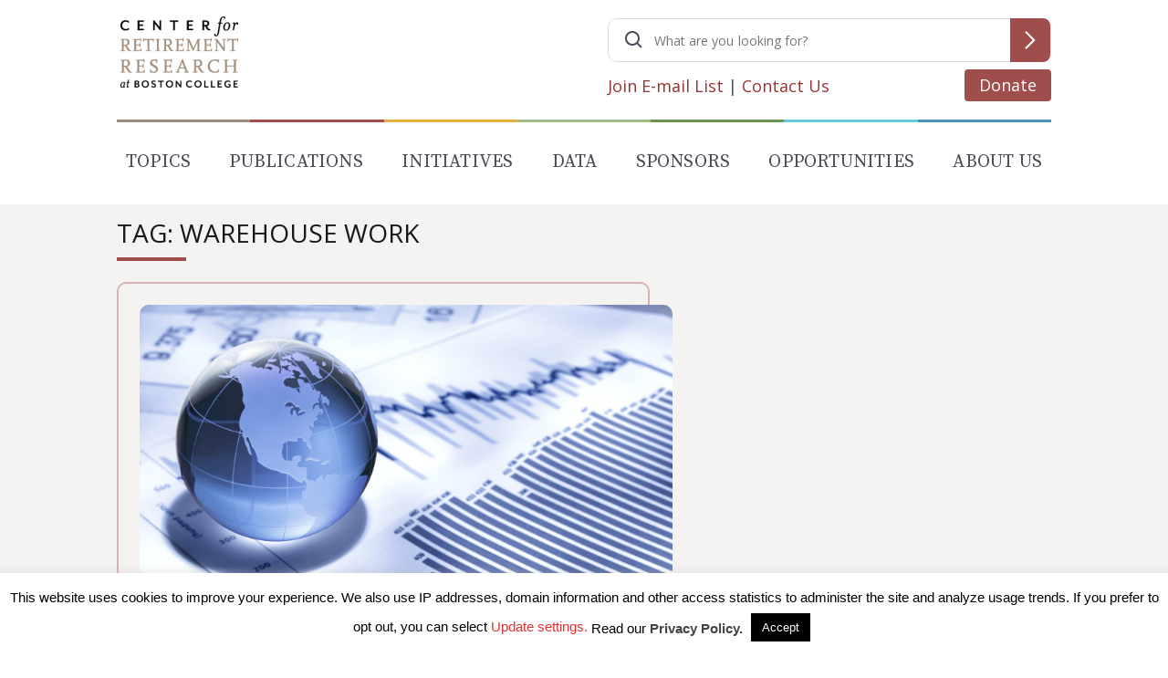

--- FILE ---
content_type: text/html; charset=utf-8
request_url: https://www.google.com/recaptcha/api2/anchor?ar=1&k=6LfEx5UaAAAAAB9ga037HYs3yJ3rXKqxMP_NOBuv&co=aHR0cHM6Ly9jcnIuYmMuZWR1OjQ0Mw..&hl=en&v=N67nZn4AqZkNcbeMu4prBgzg&size=invisible&anchor-ms=20000&execute-ms=30000&cb=ff7bi7u1qmeq
body_size: 48699
content:
<!DOCTYPE HTML><html dir="ltr" lang="en"><head><meta http-equiv="Content-Type" content="text/html; charset=UTF-8">
<meta http-equiv="X-UA-Compatible" content="IE=edge">
<title>reCAPTCHA</title>
<style type="text/css">
/* cyrillic-ext */
@font-face {
  font-family: 'Roboto';
  font-style: normal;
  font-weight: 400;
  font-stretch: 100%;
  src: url(//fonts.gstatic.com/s/roboto/v48/KFO7CnqEu92Fr1ME7kSn66aGLdTylUAMa3GUBHMdazTgWw.woff2) format('woff2');
  unicode-range: U+0460-052F, U+1C80-1C8A, U+20B4, U+2DE0-2DFF, U+A640-A69F, U+FE2E-FE2F;
}
/* cyrillic */
@font-face {
  font-family: 'Roboto';
  font-style: normal;
  font-weight: 400;
  font-stretch: 100%;
  src: url(//fonts.gstatic.com/s/roboto/v48/KFO7CnqEu92Fr1ME7kSn66aGLdTylUAMa3iUBHMdazTgWw.woff2) format('woff2');
  unicode-range: U+0301, U+0400-045F, U+0490-0491, U+04B0-04B1, U+2116;
}
/* greek-ext */
@font-face {
  font-family: 'Roboto';
  font-style: normal;
  font-weight: 400;
  font-stretch: 100%;
  src: url(//fonts.gstatic.com/s/roboto/v48/KFO7CnqEu92Fr1ME7kSn66aGLdTylUAMa3CUBHMdazTgWw.woff2) format('woff2');
  unicode-range: U+1F00-1FFF;
}
/* greek */
@font-face {
  font-family: 'Roboto';
  font-style: normal;
  font-weight: 400;
  font-stretch: 100%;
  src: url(//fonts.gstatic.com/s/roboto/v48/KFO7CnqEu92Fr1ME7kSn66aGLdTylUAMa3-UBHMdazTgWw.woff2) format('woff2');
  unicode-range: U+0370-0377, U+037A-037F, U+0384-038A, U+038C, U+038E-03A1, U+03A3-03FF;
}
/* math */
@font-face {
  font-family: 'Roboto';
  font-style: normal;
  font-weight: 400;
  font-stretch: 100%;
  src: url(//fonts.gstatic.com/s/roboto/v48/KFO7CnqEu92Fr1ME7kSn66aGLdTylUAMawCUBHMdazTgWw.woff2) format('woff2');
  unicode-range: U+0302-0303, U+0305, U+0307-0308, U+0310, U+0312, U+0315, U+031A, U+0326-0327, U+032C, U+032F-0330, U+0332-0333, U+0338, U+033A, U+0346, U+034D, U+0391-03A1, U+03A3-03A9, U+03B1-03C9, U+03D1, U+03D5-03D6, U+03F0-03F1, U+03F4-03F5, U+2016-2017, U+2034-2038, U+203C, U+2040, U+2043, U+2047, U+2050, U+2057, U+205F, U+2070-2071, U+2074-208E, U+2090-209C, U+20D0-20DC, U+20E1, U+20E5-20EF, U+2100-2112, U+2114-2115, U+2117-2121, U+2123-214F, U+2190, U+2192, U+2194-21AE, U+21B0-21E5, U+21F1-21F2, U+21F4-2211, U+2213-2214, U+2216-22FF, U+2308-230B, U+2310, U+2319, U+231C-2321, U+2336-237A, U+237C, U+2395, U+239B-23B7, U+23D0, U+23DC-23E1, U+2474-2475, U+25AF, U+25B3, U+25B7, U+25BD, U+25C1, U+25CA, U+25CC, U+25FB, U+266D-266F, U+27C0-27FF, U+2900-2AFF, U+2B0E-2B11, U+2B30-2B4C, U+2BFE, U+3030, U+FF5B, U+FF5D, U+1D400-1D7FF, U+1EE00-1EEFF;
}
/* symbols */
@font-face {
  font-family: 'Roboto';
  font-style: normal;
  font-weight: 400;
  font-stretch: 100%;
  src: url(//fonts.gstatic.com/s/roboto/v48/KFO7CnqEu92Fr1ME7kSn66aGLdTylUAMaxKUBHMdazTgWw.woff2) format('woff2');
  unicode-range: U+0001-000C, U+000E-001F, U+007F-009F, U+20DD-20E0, U+20E2-20E4, U+2150-218F, U+2190, U+2192, U+2194-2199, U+21AF, U+21E6-21F0, U+21F3, U+2218-2219, U+2299, U+22C4-22C6, U+2300-243F, U+2440-244A, U+2460-24FF, U+25A0-27BF, U+2800-28FF, U+2921-2922, U+2981, U+29BF, U+29EB, U+2B00-2BFF, U+4DC0-4DFF, U+FFF9-FFFB, U+10140-1018E, U+10190-1019C, U+101A0, U+101D0-101FD, U+102E0-102FB, U+10E60-10E7E, U+1D2C0-1D2D3, U+1D2E0-1D37F, U+1F000-1F0FF, U+1F100-1F1AD, U+1F1E6-1F1FF, U+1F30D-1F30F, U+1F315, U+1F31C, U+1F31E, U+1F320-1F32C, U+1F336, U+1F378, U+1F37D, U+1F382, U+1F393-1F39F, U+1F3A7-1F3A8, U+1F3AC-1F3AF, U+1F3C2, U+1F3C4-1F3C6, U+1F3CA-1F3CE, U+1F3D4-1F3E0, U+1F3ED, U+1F3F1-1F3F3, U+1F3F5-1F3F7, U+1F408, U+1F415, U+1F41F, U+1F426, U+1F43F, U+1F441-1F442, U+1F444, U+1F446-1F449, U+1F44C-1F44E, U+1F453, U+1F46A, U+1F47D, U+1F4A3, U+1F4B0, U+1F4B3, U+1F4B9, U+1F4BB, U+1F4BF, U+1F4C8-1F4CB, U+1F4D6, U+1F4DA, U+1F4DF, U+1F4E3-1F4E6, U+1F4EA-1F4ED, U+1F4F7, U+1F4F9-1F4FB, U+1F4FD-1F4FE, U+1F503, U+1F507-1F50B, U+1F50D, U+1F512-1F513, U+1F53E-1F54A, U+1F54F-1F5FA, U+1F610, U+1F650-1F67F, U+1F687, U+1F68D, U+1F691, U+1F694, U+1F698, U+1F6AD, U+1F6B2, U+1F6B9-1F6BA, U+1F6BC, U+1F6C6-1F6CF, U+1F6D3-1F6D7, U+1F6E0-1F6EA, U+1F6F0-1F6F3, U+1F6F7-1F6FC, U+1F700-1F7FF, U+1F800-1F80B, U+1F810-1F847, U+1F850-1F859, U+1F860-1F887, U+1F890-1F8AD, U+1F8B0-1F8BB, U+1F8C0-1F8C1, U+1F900-1F90B, U+1F93B, U+1F946, U+1F984, U+1F996, U+1F9E9, U+1FA00-1FA6F, U+1FA70-1FA7C, U+1FA80-1FA89, U+1FA8F-1FAC6, U+1FACE-1FADC, U+1FADF-1FAE9, U+1FAF0-1FAF8, U+1FB00-1FBFF;
}
/* vietnamese */
@font-face {
  font-family: 'Roboto';
  font-style: normal;
  font-weight: 400;
  font-stretch: 100%;
  src: url(//fonts.gstatic.com/s/roboto/v48/KFO7CnqEu92Fr1ME7kSn66aGLdTylUAMa3OUBHMdazTgWw.woff2) format('woff2');
  unicode-range: U+0102-0103, U+0110-0111, U+0128-0129, U+0168-0169, U+01A0-01A1, U+01AF-01B0, U+0300-0301, U+0303-0304, U+0308-0309, U+0323, U+0329, U+1EA0-1EF9, U+20AB;
}
/* latin-ext */
@font-face {
  font-family: 'Roboto';
  font-style: normal;
  font-weight: 400;
  font-stretch: 100%;
  src: url(//fonts.gstatic.com/s/roboto/v48/KFO7CnqEu92Fr1ME7kSn66aGLdTylUAMa3KUBHMdazTgWw.woff2) format('woff2');
  unicode-range: U+0100-02BA, U+02BD-02C5, U+02C7-02CC, U+02CE-02D7, U+02DD-02FF, U+0304, U+0308, U+0329, U+1D00-1DBF, U+1E00-1E9F, U+1EF2-1EFF, U+2020, U+20A0-20AB, U+20AD-20C0, U+2113, U+2C60-2C7F, U+A720-A7FF;
}
/* latin */
@font-face {
  font-family: 'Roboto';
  font-style: normal;
  font-weight: 400;
  font-stretch: 100%;
  src: url(//fonts.gstatic.com/s/roboto/v48/KFO7CnqEu92Fr1ME7kSn66aGLdTylUAMa3yUBHMdazQ.woff2) format('woff2');
  unicode-range: U+0000-00FF, U+0131, U+0152-0153, U+02BB-02BC, U+02C6, U+02DA, U+02DC, U+0304, U+0308, U+0329, U+2000-206F, U+20AC, U+2122, U+2191, U+2193, U+2212, U+2215, U+FEFF, U+FFFD;
}
/* cyrillic-ext */
@font-face {
  font-family: 'Roboto';
  font-style: normal;
  font-weight: 500;
  font-stretch: 100%;
  src: url(//fonts.gstatic.com/s/roboto/v48/KFO7CnqEu92Fr1ME7kSn66aGLdTylUAMa3GUBHMdazTgWw.woff2) format('woff2');
  unicode-range: U+0460-052F, U+1C80-1C8A, U+20B4, U+2DE0-2DFF, U+A640-A69F, U+FE2E-FE2F;
}
/* cyrillic */
@font-face {
  font-family: 'Roboto';
  font-style: normal;
  font-weight: 500;
  font-stretch: 100%;
  src: url(//fonts.gstatic.com/s/roboto/v48/KFO7CnqEu92Fr1ME7kSn66aGLdTylUAMa3iUBHMdazTgWw.woff2) format('woff2');
  unicode-range: U+0301, U+0400-045F, U+0490-0491, U+04B0-04B1, U+2116;
}
/* greek-ext */
@font-face {
  font-family: 'Roboto';
  font-style: normal;
  font-weight: 500;
  font-stretch: 100%;
  src: url(//fonts.gstatic.com/s/roboto/v48/KFO7CnqEu92Fr1ME7kSn66aGLdTylUAMa3CUBHMdazTgWw.woff2) format('woff2');
  unicode-range: U+1F00-1FFF;
}
/* greek */
@font-face {
  font-family: 'Roboto';
  font-style: normal;
  font-weight: 500;
  font-stretch: 100%;
  src: url(//fonts.gstatic.com/s/roboto/v48/KFO7CnqEu92Fr1ME7kSn66aGLdTylUAMa3-UBHMdazTgWw.woff2) format('woff2');
  unicode-range: U+0370-0377, U+037A-037F, U+0384-038A, U+038C, U+038E-03A1, U+03A3-03FF;
}
/* math */
@font-face {
  font-family: 'Roboto';
  font-style: normal;
  font-weight: 500;
  font-stretch: 100%;
  src: url(//fonts.gstatic.com/s/roboto/v48/KFO7CnqEu92Fr1ME7kSn66aGLdTylUAMawCUBHMdazTgWw.woff2) format('woff2');
  unicode-range: U+0302-0303, U+0305, U+0307-0308, U+0310, U+0312, U+0315, U+031A, U+0326-0327, U+032C, U+032F-0330, U+0332-0333, U+0338, U+033A, U+0346, U+034D, U+0391-03A1, U+03A3-03A9, U+03B1-03C9, U+03D1, U+03D5-03D6, U+03F0-03F1, U+03F4-03F5, U+2016-2017, U+2034-2038, U+203C, U+2040, U+2043, U+2047, U+2050, U+2057, U+205F, U+2070-2071, U+2074-208E, U+2090-209C, U+20D0-20DC, U+20E1, U+20E5-20EF, U+2100-2112, U+2114-2115, U+2117-2121, U+2123-214F, U+2190, U+2192, U+2194-21AE, U+21B0-21E5, U+21F1-21F2, U+21F4-2211, U+2213-2214, U+2216-22FF, U+2308-230B, U+2310, U+2319, U+231C-2321, U+2336-237A, U+237C, U+2395, U+239B-23B7, U+23D0, U+23DC-23E1, U+2474-2475, U+25AF, U+25B3, U+25B7, U+25BD, U+25C1, U+25CA, U+25CC, U+25FB, U+266D-266F, U+27C0-27FF, U+2900-2AFF, U+2B0E-2B11, U+2B30-2B4C, U+2BFE, U+3030, U+FF5B, U+FF5D, U+1D400-1D7FF, U+1EE00-1EEFF;
}
/* symbols */
@font-face {
  font-family: 'Roboto';
  font-style: normal;
  font-weight: 500;
  font-stretch: 100%;
  src: url(//fonts.gstatic.com/s/roboto/v48/KFO7CnqEu92Fr1ME7kSn66aGLdTylUAMaxKUBHMdazTgWw.woff2) format('woff2');
  unicode-range: U+0001-000C, U+000E-001F, U+007F-009F, U+20DD-20E0, U+20E2-20E4, U+2150-218F, U+2190, U+2192, U+2194-2199, U+21AF, U+21E6-21F0, U+21F3, U+2218-2219, U+2299, U+22C4-22C6, U+2300-243F, U+2440-244A, U+2460-24FF, U+25A0-27BF, U+2800-28FF, U+2921-2922, U+2981, U+29BF, U+29EB, U+2B00-2BFF, U+4DC0-4DFF, U+FFF9-FFFB, U+10140-1018E, U+10190-1019C, U+101A0, U+101D0-101FD, U+102E0-102FB, U+10E60-10E7E, U+1D2C0-1D2D3, U+1D2E0-1D37F, U+1F000-1F0FF, U+1F100-1F1AD, U+1F1E6-1F1FF, U+1F30D-1F30F, U+1F315, U+1F31C, U+1F31E, U+1F320-1F32C, U+1F336, U+1F378, U+1F37D, U+1F382, U+1F393-1F39F, U+1F3A7-1F3A8, U+1F3AC-1F3AF, U+1F3C2, U+1F3C4-1F3C6, U+1F3CA-1F3CE, U+1F3D4-1F3E0, U+1F3ED, U+1F3F1-1F3F3, U+1F3F5-1F3F7, U+1F408, U+1F415, U+1F41F, U+1F426, U+1F43F, U+1F441-1F442, U+1F444, U+1F446-1F449, U+1F44C-1F44E, U+1F453, U+1F46A, U+1F47D, U+1F4A3, U+1F4B0, U+1F4B3, U+1F4B9, U+1F4BB, U+1F4BF, U+1F4C8-1F4CB, U+1F4D6, U+1F4DA, U+1F4DF, U+1F4E3-1F4E6, U+1F4EA-1F4ED, U+1F4F7, U+1F4F9-1F4FB, U+1F4FD-1F4FE, U+1F503, U+1F507-1F50B, U+1F50D, U+1F512-1F513, U+1F53E-1F54A, U+1F54F-1F5FA, U+1F610, U+1F650-1F67F, U+1F687, U+1F68D, U+1F691, U+1F694, U+1F698, U+1F6AD, U+1F6B2, U+1F6B9-1F6BA, U+1F6BC, U+1F6C6-1F6CF, U+1F6D3-1F6D7, U+1F6E0-1F6EA, U+1F6F0-1F6F3, U+1F6F7-1F6FC, U+1F700-1F7FF, U+1F800-1F80B, U+1F810-1F847, U+1F850-1F859, U+1F860-1F887, U+1F890-1F8AD, U+1F8B0-1F8BB, U+1F8C0-1F8C1, U+1F900-1F90B, U+1F93B, U+1F946, U+1F984, U+1F996, U+1F9E9, U+1FA00-1FA6F, U+1FA70-1FA7C, U+1FA80-1FA89, U+1FA8F-1FAC6, U+1FACE-1FADC, U+1FADF-1FAE9, U+1FAF0-1FAF8, U+1FB00-1FBFF;
}
/* vietnamese */
@font-face {
  font-family: 'Roboto';
  font-style: normal;
  font-weight: 500;
  font-stretch: 100%;
  src: url(//fonts.gstatic.com/s/roboto/v48/KFO7CnqEu92Fr1ME7kSn66aGLdTylUAMa3OUBHMdazTgWw.woff2) format('woff2');
  unicode-range: U+0102-0103, U+0110-0111, U+0128-0129, U+0168-0169, U+01A0-01A1, U+01AF-01B0, U+0300-0301, U+0303-0304, U+0308-0309, U+0323, U+0329, U+1EA0-1EF9, U+20AB;
}
/* latin-ext */
@font-face {
  font-family: 'Roboto';
  font-style: normal;
  font-weight: 500;
  font-stretch: 100%;
  src: url(//fonts.gstatic.com/s/roboto/v48/KFO7CnqEu92Fr1ME7kSn66aGLdTylUAMa3KUBHMdazTgWw.woff2) format('woff2');
  unicode-range: U+0100-02BA, U+02BD-02C5, U+02C7-02CC, U+02CE-02D7, U+02DD-02FF, U+0304, U+0308, U+0329, U+1D00-1DBF, U+1E00-1E9F, U+1EF2-1EFF, U+2020, U+20A0-20AB, U+20AD-20C0, U+2113, U+2C60-2C7F, U+A720-A7FF;
}
/* latin */
@font-face {
  font-family: 'Roboto';
  font-style: normal;
  font-weight: 500;
  font-stretch: 100%;
  src: url(//fonts.gstatic.com/s/roboto/v48/KFO7CnqEu92Fr1ME7kSn66aGLdTylUAMa3yUBHMdazQ.woff2) format('woff2');
  unicode-range: U+0000-00FF, U+0131, U+0152-0153, U+02BB-02BC, U+02C6, U+02DA, U+02DC, U+0304, U+0308, U+0329, U+2000-206F, U+20AC, U+2122, U+2191, U+2193, U+2212, U+2215, U+FEFF, U+FFFD;
}
/* cyrillic-ext */
@font-face {
  font-family: 'Roboto';
  font-style: normal;
  font-weight: 900;
  font-stretch: 100%;
  src: url(//fonts.gstatic.com/s/roboto/v48/KFO7CnqEu92Fr1ME7kSn66aGLdTylUAMa3GUBHMdazTgWw.woff2) format('woff2');
  unicode-range: U+0460-052F, U+1C80-1C8A, U+20B4, U+2DE0-2DFF, U+A640-A69F, U+FE2E-FE2F;
}
/* cyrillic */
@font-face {
  font-family: 'Roboto';
  font-style: normal;
  font-weight: 900;
  font-stretch: 100%;
  src: url(//fonts.gstatic.com/s/roboto/v48/KFO7CnqEu92Fr1ME7kSn66aGLdTylUAMa3iUBHMdazTgWw.woff2) format('woff2');
  unicode-range: U+0301, U+0400-045F, U+0490-0491, U+04B0-04B1, U+2116;
}
/* greek-ext */
@font-face {
  font-family: 'Roboto';
  font-style: normal;
  font-weight: 900;
  font-stretch: 100%;
  src: url(//fonts.gstatic.com/s/roboto/v48/KFO7CnqEu92Fr1ME7kSn66aGLdTylUAMa3CUBHMdazTgWw.woff2) format('woff2');
  unicode-range: U+1F00-1FFF;
}
/* greek */
@font-face {
  font-family: 'Roboto';
  font-style: normal;
  font-weight: 900;
  font-stretch: 100%;
  src: url(//fonts.gstatic.com/s/roboto/v48/KFO7CnqEu92Fr1ME7kSn66aGLdTylUAMa3-UBHMdazTgWw.woff2) format('woff2');
  unicode-range: U+0370-0377, U+037A-037F, U+0384-038A, U+038C, U+038E-03A1, U+03A3-03FF;
}
/* math */
@font-face {
  font-family: 'Roboto';
  font-style: normal;
  font-weight: 900;
  font-stretch: 100%;
  src: url(//fonts.gstatic.com/s/roboto/v48/KFO7CnqEu92Fr1ME7kSn66aGLdTylUAMawCUBHMdazTgWw.woff2) format('woff2');
  unicode-range: U+0302-0303, U+0305, U+0307-0308, U+0310, U+0312, U+0315, U+031A, U+0326-0327, U+032C, U+032F-0330, U+0332-0333, U+0338, U+033A, U+0346, U+034D, U+0391-03A1, U+03A3-03A9, U+03B1-03C9, U+03D1, U+03D5-03D6, U+03F0-03F1, U+03F4-03F5, U+2016-2017, U+2034-2038, U+203C, U+2040, U+2043, U+2047, U+2050, U+2057, U+205F, U+2070-2071, U+2074-208E, U+2090-209C, U+20D0-20DC, U+20E1, U+20E5-20EF, U+2100-2112, U+2114-2115, U+2117-2121, U+2123-214F, U+2190, U+2192, U+2194-21AE, U+21B0-21E5, U+21F1-21F2, U+21F4-2211, U+2213-2214, U+2216-22FF, U+2308-230B, U+2310, U+2319, U+231C-2321, U+2336-237A, U+237C, U+2395, U+239B-23B7, U+23D0, U+23DC-23E1, U+2474-2475, U+25AF, U+25B3, U+25B7, U+25BD, U+25C1, U+25CA, U+25CC, U+25FB, U+266D-266F, U+27C0-27FF, U+2900-2AFF, U+2B0E-2B11, U+2B30-2B4C, U+2BFE, U+3030, U+FF5B, U+FF5D, U+1D400-1D7FF, U+1EE00-1EEFF;
}
/* symbols */
@font-face {
  font-family: 'Roboto';
  font-style: normal;
  font-weight: 900;
  font-stretch: 100%;
  src: url(//fonts.gstatic.com/s/roboto/v48/KFO7CnqEu92Fr1ME7kSn66aGLdTylUAMaxKUBHMdazTgWw.woff2) format('woff2');
  unicode-range: U+0001-000C, U+000E-001F, U+007F-009F, U+20DD-20E0, U+20E2-20E4, U+2150-218F, U+2190, U+2192, U+2194-2199, U+21AF, U+21E6-21F0, U+21F3, U+2218-2219, U+2299, U+22C4-22C6, U+2300-243F, U+2440-244A, U+2460-24FF, U+25A0-27BF, U+2800-28FF, U+2921-2922, U+2981, U+29BF, U+29EB, U+2B00-2BFF, U+4DC0-4DFF, U+FFF9-FFFB, U+10140-1018E, U+10190-1019C, U+101A0, U+101D0-101FD, U+102E0-102FB, U+10E60-10E7E, U+1D2C0-1D2D3, U+1D2E0-1D37F, U+1F000-1F0FF, U+1F100-1F1AD, U+1F1E6-1F1FF, U+1F30D-1F30F, U+1F315, U+1F31C, U+1F31E, U+1F320-1F32C, U+1F336, U+1F378, U+1F37D, U+1F382, U+1F393-1F39F, U+1F3A7-1F3A8, U+1F3AC-1F3AF, U+1F3C2, U+1F3C4-1F3C6, U+1F3CA-1F3CE, U+1F3D4-1F3E0, U+1F3ED, U+1F3F1-1F3F3, U+1F3F5-1F3F7, U+1F408, U+1F415, U+1F41F, U+1F426, U+1F43F, U+1F441-1F442, U+1F444, U+1F446-1F449, U+1F44C-1F44E, U+1F453, U+1F46A, U+1F47D, U+1F4A3, U+1F4B0, U+1F4B3, U+1F4B9, U+1F4BB, U+1F4BF, U+1F4C8-1F4CB, U+1F4D6, U+1F4DA, U+1F4DF, U+1F4E3-1F4E6, U+1F4EA-1F4ED, U+1F4F7, U+1F4F9-1F4FB, U+1F4FD-1F4FE, U+1F503, U+1F507-1F50B, U+1F50D, U+1F512-1F513, U+1F53E-1F54A, U+1F54F-1F5FA, U+1F610, U+1F650-1F67F, U+1F687, U+1F68D, U+1F691, U+1F694, U+1F698, U+1F6AD, U+1F6B2, U+1F6B9-1F6BA, U+1F6BC, U+1F6C6-1F6CF, U+1F6D3-1F6D7, U+1F6E0-1F6EA, U+1F6F0-1F6F3, U+1F6F7-1F6FC, U+1F700-1F7FF, U+1F800-1F80B, U+1F810-1F847, U+1F850-1F859, U+1F860-1F887, U+1F890-1F8AD, U+1F8B0-1F8BB, U+1F8C0-1F8C1, U+1F900-1F90B, U+1F93B, U+1F946, U+1F984, U+1F996, U+1F9E9, U+1FA00-1FA6F, U+1FA70-1FA7C, U+1FA80-1FA89, U+1FA8F-1FAC6, U+1FACE-1FADC, U+1FADF-1FAE9, U+1FAF0-1FAF8, U+1FB00-1FBFF;
}
/* vietnamese */
@font-face {
  font-family: 'Roboto';
  font-style: normal;
  font-weight: 900;
  font-stretch: 100%;
  src: url(//fonts.gstatic.com/s/roboto/v48/KFO7CnqEu92Fr1ME7kSn66aGLdTylUAMa3OUBHMdazTgWw.woff2) format('woff2');
  unicode-range: U+0102-0103, U+0110-0111, U+0128-0129, U+0168-0169, U+01A0-01A1, U+01AF-01B0, U+0300-0301, U+0303-0304, U+0308-0309, U+0323, U+0329, U+1EA0-1EF9, U+20AB;
}
/* latin-ext */
@font-face {
  font-family: 'Roboto';
  font-style: normal;
  font-weight: 900;
  font-stretch: 100%;
  src: url(//fonts.gstatic.com/s/roboto/v48/KFO7CnqEu92Fr1ME7kSn66aGLdTylUAMa3KUBHMdazTgWw.woff2) format('woff2');
  unicode-range: U+0100-02BA, U+02BD-02C5, U+02C7-02CC, U+02CE-02D7, U+02DD-02FF, U+0304, U+0308, U+0329, U+1D00-1DBF, U+1E00-1E9F, U+1EF2-1EFF, U+2020, U+20A0-20AB, U+20AD-20C0, U+2113, U+2C60-2C7F, U+A720-A7FF;
}
/* latin */
@font-face {
  font-family: 'Roboto';
  font-style: normal;
  font-weight: 900;
  font-stretch: 100%;
  src: url(//fonts.gstatic.com/s/roboto/v48/KFO7CnqEu92Fr1ME7kSn66aGLdTylUAMa3yUBHMdazQ.woff2) format('woff2');
  unicode-range: U+0000-00FF, U+0131, U+0152-0153, U+02BB-02BC, U+02C6, U+02DA, U+02DC, U+0304, U+0308, U+0329, U+2000-206F, U+20AC, U+2122, U+2191, U+2193, U+2212, U+2215, U+FEFF, U+FFFD;
}

</style>
<link rel="stylesheet" type="text/css" href="https://www.gstatic.com/recaptcha/releases/N67nZn4AqZkNcbeMu4prBgzg/styles__ltr.css">
<script nonce="n6PTWE7Eo9OmprISrbvEQA" type="text/javascript">window['__recaptcha_api'] = 'https://www.google.com/recaptcha/api2/';</script>
<script type="text/javascript" src="https://www.gstatic.com/recaptcha/releases/N67nZn4AqZkNcbeMu4prBgzg/recaptcha__en.js" nonce="n6PTWE7Eo9OmprISrbvEQA">
      
    </script></head>
<body><div id="rc-anchor-alert" class="rc-anchor-alert"></div>
<input type="hidden" id="recaptcha-token" value="[base64]">
<script type="text/javascript" nonce="n6PTWE7Eo9OmprISrbvEQA">
      recaptcha.anchor.Main.init("[\x22ainput\x22,[\x22bgdata\x22,\x22\x22,\[base64]/[base64]/[base64]/[base64]/[base64]/[base64]/KGcoTywyNTMsTy5PKSxVRyhPLEMpKTpnKE8sMjUzLEMpLE8pKSxsKSksTykpfSxieT1mdW5jdGlvbihDLE8sdSxsKXtmb3IobD0odT1SKEMpLDApO08+MDtPLS0pbD1sPDw4fFooQyk7ZyhDLHUsbCl9LFVHPWZ1bmN0aW9uKEMsTyl7Qy5pLmxlbmd0aD4xMDQ/[base64]/[base64]/[base64]/[base64]/[base64]/[base64]/[base64]\\u003d\x22,\[base64]\\u003d\\u003d\x22,\[base64]/woPDqsODwoQnwqnDmMKhwrbCpcKiVT4IwpbChlHDhXoiwqvCu8KzwpY/I8Kjw5dcH8KQwrMMCcK/wqDCpcKUdsOkFcKew7PCnUrDn8Knw6onRMOBKsK/[base64]/w43Cj2nDh8OTw6vDn8KkPsO+wo/[base64]/WCLCs8KnwoIewqB3wqrCvMKyw5rDikhZazBLw5hFG1QvRCPDrsKwwqt4bWlWc24bwr3CnHXDuXzDlg7Ctj/Do8KHeioFw6jDnh1Uw4TClcOYAj/DhcOXeMK8wpx3SsKDw6pVOCbDvm7DnXbDoFpXwop/w6crZsKVw7kfwqFPMhV+w4HCtjnDpVsvw6xYeinClcKiRjIJwpEGS8Oab8OKwp3DucKrU11swqcPwr0oOsO9w5I9BcKFw5tfYsKlwo1Jb8OywpwrPcKWF8OXIcKdC8OdVcOsISHCisKyw79FwrfDqiPChG/[base64]/E1PDi8OYwpkCf8KxwqEES31kwqRIw5ZpR8OHWBbDu3EpaMOnLDY7UsK/[base64]/CvsKCwoBDdmgqOsK1wpM9UcO1ZWNHw5o/[base64]/[base64]/[base64]/Dv8KwdMKJw5HCnsKXWkjCqcKhQcKzDMKpw5Z8O8OGaEDDssKCAWHDmsOiworChcOTN8K9w4fDj2HCksKYCsKJwr4FOw/Do8ONDsObwqBQwrdHw4ZqGsKTdUdOwrhMw6gIDsK0w6HDn0gJIcOregQawrzDv8Opw4AGwrw5w71vwpHDq8KhScOPEsO6wo5PwqbCiUjCoMOsDyJRUsOgD8KyZglPbUjCqsO/[base64]/CvcK0T8ONw53Dh8KYwp3DjWANNcOswp7Du8OHw6EHFiYpb8OOwofDthJ0w6dFw6bCq1B9wq/CgFHCpsKJwqTCjcOvwpfDisKabcOgfsKLXsO8wqVbwqlzwrF8w43CucO1w7ECQ8KHQm/CsgTCk0HDtMKcwp/CuHnCpsOyKzRzJjTCszfDl8KoBcKkclzCtcKmA3ErWcOjSFnCtsKuI8OVw7JJblkAw6XDg8KEwpHDlxs4wqjDksK1DMOiPsOkfWTDozZsAT/[base64]/CssK2wr7CoMKSwodOw6Q2XcO5wr8kwpHCrWVmMcOVw6DClRtkwp3Dm8OaXCcaw7hewrrCsMOxwowJeMOwwpEiwrrCssOIUcOERMOowosUXRPCpcONwoxVMw/CnFjDsGNNw6HDs21vwrzClcO3aMKMKBtCwrfDm8KvfHnDm8K5em7Du0XDsm/DkSAmbMKLG8KcT8KFw4phw4c0wr/DgcKeworCvzDDlsOSwrkLw6TDgV7DhVpnHj0ZMDXCtMKowoQ0J8O8w5xWwqoSwpELacKiw7zCksOxMR90J8O9wqlcw5DDkANCM8OwHmDChcOZG8KiY8Oow5tPw5F/ZcOaPMKcIsOsw5zDhMKFw5TCg8OMBSfCk8Oywr0Dw4bCi3UHwqRuwpfDvAcMwrHCmGFfwqTDkcKWKiAiRcKkwrdiaA/DsXPDtMK/wpMFwpHCtmHDpMKww7QpcVo6wrMdwrvCjcKJQcO7w5bDosK5wqwyw5jCpMOLwoQxKMK7w6U2w4PClDM/EgA6w4LDk2IUw5zCpsKRFcOjwpJvIcOSfMOAwpNRwr/[base64]/[base64]/[base64]/DosOYwo9McGAFwpnCtsKUw6pEUMOLV8Khwot/SsKuwrJUwrjDpMOoV8Odw5zDlsKRNGDDijnDs8Kjw6bCk8KPNnAlBcKLUMO5w7J5wrkuER5mChtaworCpW3CqsK5RwfDo2/CumxvU1XDkBAHI8KtYMOVMkjCm3nDvMKuwoZ7wp0PWT/CgsK1wpc4EnjDuwrDviwkH8OXwovChh9jw4PDmsOXFG1qw47CrsOaFg7Dpk1Ww5hSX8ORacKVw6bChX/DqcO9w7nDuMK3wpxaSMOiwqjCjBYww7rDrcOYXQfCnxoXAyPCjnDDr8OHw6lEDTbDlEDDnMOFwoY1w4TDk3LDoQkvwrHDvQTCtcOCGVwMPkHCjjzDhcOSwqLCsMK+S2zCg0/DqMOedsOhw4HCpD5CwpEdPsKtVglpUsOWw5c5wo3DhENbLMKhXAhIw6nDm8KOwqHCqMKGwrfCv8KGw5gID8OlwqYuw6HCisK6RUctwofCmcKtw77CmcOhdsKJw6hII2lmw59LwqNQODN9w6I+XcKwwpoWBjPCuhlwYSnCnMK7w63DqsOpwpNnYRzCjBfCsGDDuMO/EjzCvV7CncKnw59iwpbCj8OXVMKhw7Y5WTInwrnDicKtJwFdCcKHd8OjJxHCn8OWwqE5C8K4HSEsw6/[base64]/Cn8OFF8OcYm4PWkjDucKnGjZbbl8oPMKzQQLDicOjUcK6bMOdwqTCjcOleybCj29tw6jCkMOcwrXCjcO6HwvDq23DjsOEwp4vMATCiMKuw7/CgsKYGcKxw5ohJ3HCoX9UBBTDmMObSx3Dp17DkQVawohoVD/Ck20lw4XDlhYtwrHCh8O8w5vCjEnDlMKkw6F/wrHDrMOVw4w7w4xuwrfChQ3DhMOfYBRIdsKsKVArMMO1w4LCocOaw6zDm8KGw6nDmsO8SmzCvcKYwpHDt8KqYn4xw6klawB9ZsOJKsOoVsKfwrBXw7ptIh4Tw6PDiXp/wrcAw5XCmjsdwrDCvMOlwqDCpSJiTSx6VyvClcOIFTg2wq5HfsO4w6xsUMO1D8Kbw4vDuznCpMOEw6XCryJowoXDoCTCncKzPMO1w5jCiw5Fw6BtBcOmw7dhK3DCjENpcsOKwr7DlsONw6LCg19swroyeBjCuDLCpzfDi8ONfhwgw53DlcK+w4/CuMKDwrPCqcOTGlbCgMK3w5HDqFY9wrnCrVXDn8O0Z8KzwrnCjMOuVwzDsE7Cp8K3HsKVwqXCp39bwqbCs8Okw7tMAcKSQmDCtMKgMAN2w4LCtxNGX8O6w4FZZsKsw7dVwpcnw4ccwq8Xe8KCw7zCjsK/wpnDmcOhDH/[base64]/firCoFjDnyMfw7t5wobDpMK4w6/ClcKBw5XDgCB7QcKcVWEGSHzDh1Qnw4bDu3TCiW7CpcKjwqJ0w69bF8KEccKZccKIw686Wk/DncO3w7t7acKjQkXCscOrwqzDvsOORwnCjjsFMcO0w4zCsWbCjHDCqRDCqsKOFcOhw4p2PMOYLA4UE8Okw7XDtcKkw4JmU2bDkcOsw7PDoXPDgQLDrQM5OcObcsOZwovCi8Obwp7DtgjDrMK2bcKfI0DDkMKxwo1sYWzDqB/Ds8KIawtvwp5cw6RUw4VVw6DCo8OyfcOpw7XCocO1fjoMwoojw5EVUcOULzVPwpBPwoXCl8OlUiBSC8OjwrLChcOHwoPDhDYKBsOILcKhWx0RCnjCingzw6/Dt8OfwpXCgcKkw6DDsMKYwpU3wpjDhgQMwoB/DgQVGsKqw5fDu3/Co13ChQdZw4LCtMKON37CqAF1VUrDqxLCuUBdwrRIw57CnsOXw63CrA7DksOEwrbDqcOAw6N6CsOgJcOeCnleKHgiacKYw49iwrBHwoQQw4grw6trw5gow7HDnMOyADUZwpNkPh7Cp8OGRMOQw7/CtMKUB8OJLXjDnDHChMKXRyTCusOnwqHCs8OKPMKDdMKoYcOFbULCrMK+bCodwpV1C8OAw4EEwo/DkcKKNjsGwrkwHcO4V8KtC2XDl2LDucOyFcO6S8KsccKIRyJuw7J5w5gnw5h7IcOtw5HCjGvDoMO/w6XCnMK9w7bDhMKiw6jCrcO9w7HDnTZuTWx+c8K5w4wxZGzCpgPDoSLCuMK+LMKiw68AeMKpSMKpD8KMKkl2JcOwJgF4KxLCu3jDigZycMO6w4TCssKtw6AAMS/DvXYiw7PDuD3CpwNKwp7DtsOZITLDjRDCnsOGcDDDm3HCqMOHCMO9fcK8w6jDoMOHwrU0w5LCmcOSbgbCqz/Cn03Dg0N7w7nDn0sBXn9UH8OhNsOqw5DDhsKvQcOLw4oid8O8wp3DmcKYw5LDucK9wpvDsyTCjQ/CkGtOI07DvSvCgwLCiMKiKcOqX2Evb1/CmcOJP1XDjcOiw7HDvsOQLwU3wpXDpQ3Dq8Kiw5ZAw5IEVcKXJsKpM8KWGRLCgWHCnsKtZ3Nfw6MqwpYrwp/CuQgfZRQTHcKxwrJmWjHDnsK8ZMKgRMKJw4BewrDCryXCpBrCjQPCgcOWf8KKKCk4CDAZWcKlNsKjFMOXBDcEw4PDrCzDrMOGTcKjwq/[base64]/Cp1ATGcKFKAkPFDJhEMONw63CvcKAJsK1wojDgB3DjhnCoCgNw4rCsSXDoDjDp8OLZUMlwrDDrhXDmTjCrcKIZBoMUsKbw5psKxvDssKvwojCi8KJasOswp02PAQ/Vw/CpSLCmcO/AsKQdD/CoW1PQsKqwpNqwrZ+wqrCo8OiwrrCgcKAXcO7YAjDocOgwrzCjWJNwpIec8Kvw7xxXsOGMlDDslvCvCYkCsK4c3TDv8KzwrrCqgPDvifDuMKSRGhcw4rCkDrCtVXCpCdwcsKLQ8OyOEDDpMKAwrPDnMK8WATDhjI/D8OgPcOwwqBAw5nCpsOaD8Kdw6vCsizCoV3CsWEJScKWdipsw7fCoRpEZcOgwqfCrVLDmToMwoFfwo8eNWTChkjDj2TDgA7Ci13Dlw/CrcOzwow2w5Fdw5rCqTl6wrpVwpXCj2PDocK3w4rDnMOzSsOiwrknLjV0wqjCu8KCw5E7w7zCgsKQWwjDrg3Di2rCvMOjZcOtw4Zpw7p0wpJrw48rw5sIw57Dm8K/aMOmwrXDocK7DcKaUsKjPcK+L8O9worCq38Iw4YSwpk7w4XDokvDowfCtSTDmi3DulnCgigsOUdLwrTCsxDDgsKDMzcQCDLDrcK6bBXDqRzDtDDDpsKmw6TCrcOMJj7CkUwGwockwqVEwoJbw796T8KwUV9yJw/Cl8K8w7Ukw54KC8KUwrNlw5LCsXPCs8KVKsKHw6/CtcOpGMKewr/Dp8OxRMO9QMKzw7zDrcOpwqY6w7g0wovDiXA7wprCpizDtcKHwpB9w6PCpcOKfF/CosK2Fy/Cg1vCicKXUg/Cg8Osw7LDjgprw6p9wq4FEMK3VghOOxZHwqtxw6LCqw0LTcKSIsOXf8Kow5bCosKNWSPCpMO+KsKxM8KHw6IIw71Rw6vCvcO0w7FKwpvDgsK7wo0WwrLDpWHCgzcmwrs6wpxYw6zDrClaXsKTw7zDt8OrYAwMRcKuwqxSw7bCvFExwpLDo8OowovCusK0wo/CpMKvM8KYwqxaw4Y8wqNHw5bCqxENwojCgRvDrGjDkElUd8O6wrBZw4IvJ8OEwqTDlMKwfRDDuwoAfwjCssOwPcK1wobCikHCmWM8Q8KNw41lw4h4PgQDw7LDt8OLasOoXMKqwrFGwrbDv2rDk8KuPC/[base64]/wrHDvmnCt8KBw53DocKTwojDuQrCnMKpTHzDj8KFwrjDjMOkw63Du8ObNAvDhFrDksOMw4fCv8OsW8KPw5rDuhk2CCtFaMOSXRBnV8OYRMOEElkow4HCvcOnMcKXfVxjw4HCmlxTwpsiO8OvwoLCtVlyw5AKMcOyw57Cp8ORwo/ClcKrM8ObYCJlUiLDgsOvwrlIwq9AE24Hw7zCt2bDkMKrwozCpcKxwojDmsOTwptKBMOcYj/DqnrDoMO+w5tFQMKSfm7CsijCmcOaw6zDvMOebQfDl8OSDBnDvC0RdMOTw7DDusKxw4pTZHNlN0XCqMKowrsdcsOMQnPDo8KlaXLCisO5w7k7S8KMHsKLX8K6fcKzwox6w5PCsUQdw7hkw7XChEthwqLCnDk4wrTDoCRGU8OPw6tyw4XDlAvCr2sgw6fDlcOhw5/[base64]/[base64]/O8OlwpjDrcK0czsOwrvClcO6XcOgwrvDkR3Drl1gVsK+wpvDkcOse8Krwp5dwoYwK0vDtcO2NxlKHDLCtUfDqMKlw5zCqsOjw4TCl8KzT8OAwprCpUfDgx3CmE42wozCssK7aMKkJ8KoMXsewqNuwqILZh/DvUpvw6TCrXTDhGZVw4XDszLDhwV/w6zDjiYGw7Yowq3DgBDCk2cCw4LDgkxVPEhvV2DDgBwlNMOmD0DChcK5GMO3wrJNTsKowo7CocKDw5rCuAvDnW88bGFJAXZ8w63Dj2cYCibDoit/wpDCq8KhwrRMOcK8w4rDtBtyG8K6JhvCqlfCo1wLwqXCksKMCTR+wprDuTfCksKONcKrw6dKw6c3woZeYsO7A8Kfw47DjMKfPBZbw67DncKxwqEaVMOew4XCml7CjcOcw5dPw7zCvcK9w7DCi8Omw6vCg8KXwpZUwo/[base64]/[base64]/DpzABw55ILwECw64lwqTCscK6wqHDscKwwr8swrhjA2zDhsKnwqHDjU/[base64]/CuGPCoWgLw5nDgMKCE8KxwqtIMDYLwpvCksO6D1/Csz5Iw4kyw4VnP8KfJhEob8OqaVLDhAUmwpIVw5zCu8OHd8KVZcOjwo97wqjCncO/bMO1YsKEb8O6BxsZw4HCg8KgCljCmm/Dk8OaQAVbXgw2O1vCjMORMMOgw4l0DcKpw7NNGHrCnh7Co2nCsSDCssOwchTDssOcQcKww68+XMKDIQ7DqsKrNiIcY8KjIx5pw4tze8K/cS3DtsOnwpXChxBFAsOMfztkw70ww5PCmcKFOsKqcMO9w552wqrClMKFw4nDs1MhIcOPw7l3w6TDtQIxw4fDumHCr8KJwoVnw43Dkw3CrB5Pw6tcdsKBw4jDkkPDrsKswpvDp8O5w4pOKcOqwppiE8K/[base64]/CsUnDuMOCWXhiwrlmYUdnw7zDicOOwrogw5klw4FewrzDkRgdenrDkUoHQcKlH8KVwpPDixHCpATCjgohUsKowoAzJj3ClcO8wrbCnzfCscO+w6zDl1tRPCbDlDbDjcKsw7lWw7DCqldNwpfDvg8Bw7bDhEYaK8KCAcKLGcKZwrR7w7jDo8KVHHnDjQvDtQ/Ck1zDn2nDtl/CsSLCnMKqFMKMF8KWNMKYXhzCs1xDwpbCvmcxfGEaKw7Do3jCqgPCgcOMSExGwqZqwpxxw7LDjsOiYGY4w7PCicK4wpHCjsK/wrbDi8OlXVHCmDM2OcKVwonDghoJwrx1dXfCkAtAw5TCqMKWQjnCq8O+Z8Ozw7zDmT0Yd8Oswr/CpyZuc8OWw6wiw6lUw6HDsSHDhQRwNMOxw6cQw64Dw44YPsOodRTDhMKyw5Y/bMKoaMKqCV7Dk8K0IgRgw4pnw5HDvMKyBjXDl8OrS8O0asKJYsOoBMKdFsKcwpvCuRgDwo0ieMOxLcOhw69Dw5hNf8OzdMKdQ8OpCMKmw4Q/cnvCvQbDk8Onw7vCt8OYQcKowqbDjsKjw7kkMMOgK8K8w51/wrcsw7xAw7BWwrXDgMOPw6nDnXl0acKxBcKRwp5Xwq7CjsKgwo0ieCB5w4DCt1pVIRfCnm8iE8Obw75gwpLDmhxbwrLCv3fDm8OpwrzDmcOlw6vCiMK7w5NCbcKPARvDtcOUF8K2JsKnwp4/wpPDhlZ9w7XDiW1fwpzCll1nIz7CjRbChcK3wo7Dk8ODw4VsGg9qw4/CrcOgOcKdw6MZwpvCnsOuwqTDuMKpbsKlw6vCsmB+w6dCclAmw4YLY8OYfTxXw5sfwrjCvmkdw4rCn8KGNyshVynDvQfCrsKCw7jCv8KvwpRLOgxuwr3DpynCr8OVW2lSwrLCgcOxw5MuNXw0w6zDgBzCrcKUwpd/[base64]/dgbCpMO0w5wGw4lIEDjDq8KNYcKcdH4KwqtzFVfCmcOHwqfDlsOdSFfCmBrDosOQK8KFB8KNwpHCncK1IVhVwqPCiMK9DMOZNm3DoVzCkcO9w6E3CUbDrCfCosOYw6jDnlQhQMOXw6U/wrotwpMLOSpnM00Tw6/DqEQRFcKHw7Nmwp1Cw6vDpcKmw5/[base64]/ChDrDpcOHN2/CmMK/[base64]/[base64]/ChsOEw4kAw7zDhMKiwprCjcOYOCASw4XDnRhUeTXCqcK2AsOhZsKuwrpzWcK7PsOOwr4EK0hGHgciwpPDiGPCt1ABFsOzSmrDkMOZGk7Ds8Kac8Osw50lJ0DCgwx5dz/DiUtrwpRSwqDDr3IXw7MbPMKpW1AuB8O0w4oUwrpvVRZVWMOww40FGMKzZ8OTaMO5Yj7CmsO/wrJhw6rDnMKCw7bDk8KaFwXDlcKRdcO4DMKHXmbDoA3Cr8K+w7vCgMKsw7ZHwoLDvcKZw43CoMOlel5jFMKTwqtKw47CnV5GeSPDkQkHbMOCw73DuMOEw7w/Q8K4FsOta8KSwrnCult9FcKGwpbCr0HDnsKQRj4Bw77DtjI/[base64]/[base64]/CoUkeJcKGIcKlMXXDt8OSWcOQw4XCrRUKO3BHCmcpHVEtw5zDkmNdNMORwo/[base64]/woZ7aGnDosKDDHHChiMXw5VrGgNpEjwFwq7DmcO5w4/CisKPw5fDglrCmgFnGMO4wpV0SsKLO1rCvGstw53Ct8KJw5rDpMOlw5rDtQbCjSnDtsOAwqcJwqPCvcO0SUFZb8KGw4vDvHHDk2bCqR7CtcKWIBJbEn4ARUVOw5cnw71/[base64]/EifDqH/CqMOOBsObWsOgw4DDsMKMAStcag/[base64]/CocOnJ8KBN8OvXsKewo7Ci8K2w5xZCXNTw6bDrMKqw4vDm8K8w4wEMsKeS8O9wq16wo/DsSLCp8OZw6PCrlDDsnkmMC3Dt8Khwo1Qw6LDjhzCr8OZUsKhLsKSwrrDh8Oiw5hBwrzCvRnCtcK2w5zCkVbCh8OBAsOtS8O3dBfDt8KIbsKRZWRSwqlow4PDsmvDj8Ogw55GwpEYf1Qpw7nDoMOTwrnDiMOGwpHDjcKew6sVwp9tFcKeSsOzw5/CmcKVw57CjcKgwqcNwqPDgwx0QSt2e8O4w5lqw4jCkG3DqSHCv8Ogwo/CrTrClMOcw59ww4/[base64]/[base64]/DkAEKw5nCtntyw7V9HW/[base64]/DkzstwqVlw7gkBDfCjMO+CsKxw4sIwoPClMKgw6bCqErDgcKpTsKnw6vCjsK6W8OkwozCqUHCm8KUKkHCv00+csKgwpPDvMKtcBpVw5Idwq80SScpXsOiw4bDu8Krwq/DrwnCk8OdwolrPDLDv8K8WsK/w53Ch30Bw73CucOKwqJ2D8K2wogQLcKCOz7DuMObLRjDsk3ClDTDijHDi8OCwpYkwpPDrV5APD9Sw5LDgU3CqABkYx0ZNcOPdMKGQ2zDjsKFZDRIVwTCj1jCicKuwrkOw4vDucOmwr0Vwqpqw4HCqz3CrcKxCVfDnW/CtDZNwpbDtMKbwrhlAMKAwpPDmgAywqHDpsKTwroLw4HCjERwFMOvTSjCk8KtYcOJw5gww4ZuBXHDu8KVBmfCo2dAwpcxVsOywqzDsi3CgcKDwopWw7HDnxUtwrkBw4jDu0HDulbCusK3w4PCqnzDmcOywoTDssOLwqI3w4fDkiF3CEJowq9iacKAQcKoKsOywpgmSC/DtCDDvg3DqMKjEm3Dk8OjwrjCrys4w5nCkcOlRRjDgWgVYcKWZ1vCgWkXGHcDK8OkEng4RUDDlknDtGzDvMKMw6TDlMOJZsOGFUPDrsKjOWl4HsKXw7pcNDzDj1xsDcKUw7nCpcO/OsO5w53DsHjDqcK3w5Y4wrTCuiLDjcOdwpcfwq0LwqnDvcKfJcOWw4RdwqHDsWrDjh87w4LDjQ7DpzHDmsOVU8OEVsOFWzxow7BdwrQrwprDrSpOawg8wqVqMMOrJ2EewoLCuGEMOW3CvMOxTcOMwpVPw77CicOAXcOmw6PDgsK/[base64]/JBPCisO9VcOaw7oXwqRxw4lrwp5YI8OaHDkpwqp5w4vCp8OCS1IDw4LCokoHAsKmwobCvsOdw7U2SGXCm8Oud8OVHTHDqg7Dm13CjcKZAmnDpQHCtxPDm8KOwozCiEgZF2gYVSIZUMK6aMO0w7jChmPDvGUHw5/CjWlEFmDDszzCiMO3wq7CkkUeXMOFw60Ww4VIw7/DqMKGw4FGGMOzAHYxw4BOw6/CtMKIQXQiBiwyw695wplYwp7CiTLDsMKIwpd3ecK+woLChFXCmRLDv8KLBDzCpQd4FRbDtMKkbxF7eTXDt8O8bDduFMOfw55pRcO0wq/Co0vDjmFPwqZ3Zlk9w5MRHSDCslbCn3HDk8OTwrvDgSY3PgXCikAVw6DCp8KwWzpKOkbDiT8pdMOrwpLCq2XCuVzClMOzwqjDmT7Cr0HChsOKwo/Do8OwYcKtwqJQDXQHe03Cu17Ctkptw5TCoMOudgA0MMO0wo/DvGHCuSlUwp7DjkFaIcK7LVnCnS3CusKADcKBPivDocOmasOZEcKdw4TDln0cLznDnmEfwqF5wrvDjcKLZcK8CMKKb8Oew63Dp8O6wpd7w7QQw57Dpm/DjRkQJ3Rkw5tPw73CvjtCfWUbVydVwos0RnlSFcO4wo3CgzjDigcOS8ODw4R0w6ozwqbDosOgwqcTK2PDj8K1EnPDjmolwr19wqjCqsKne8KAw4h2wpXCrkFtCsO9w5/CukTDjh3DucKlw5VNwqxhK01nw73DqcK0w5/ChRxpw6fDicK+woF/[base64]/[base64]/woXCu8KmwrU+ImFmEDxqwqjCtcKPwr3DvcKZTMOZJcOCw4bDpsO6WEx8wrx4w7NpUEllw5bCpTjCvjRCasO3w71xP3wGwpPCksK5BkvDmWVTfxcCZMK3YcKSwoPDosOow44kWcKRwpnDgMObwpwKBXxxb8KFw4NMY8KMBkzCohnDrAIOScO1wp3DsAsZMEUswp/Cg3Q0wq3CmVIZaiYzJMOLBA9Xw5PDtkTDiMKiIcK/w5bCkXtEwpBhdn98ewrCnsOPw4F1wrHDicOcGVUVbcKPWi3CvnTDl8KtTEN2OHXChMK2Dx5yYBkOw7oBw5vDtTzDk8O2C8KjbQ/Dv8KaBTHDocObJBofworCmmLDt8Kew6zDmsKnw5Eswq/DrsKMYUXDhgvDlkRfwqkMwrLCpmdmw63CjDTCrjxVwpHCihgnbMOjw5zCq3nDvgJkw6UDw7DCj8OJw6hDPyB0JcKOE8KFI8ORwrhrw6jCk8Kxw7ojDRlAGsKRClYSO30Qwr/DmzDCrTJLbUMdw4zCgWZgw77ClUcew6TDnAfDtMKNL8KlG1AJwoLCi8K8wr/DrsK9w6zDuMKywqzDkMKYwpzDtUjDk2sFw45wwozDs0bDuMKXPlY0VyYlw6EqDXZkwq8OI8OpI3hXUHPCtcKew6HDjcK7wqR1wrVKwoJgeEnDi3jDrcKiUyY8w55dRsO2a8KDwqs/acKkwokLwotwAH8ew4QPw6gAVsO2LmHCsxzDiA10w7nCjcKxwo7ChsKrw6nDrRjCuErCg8OeRcK1w6bDhcKpP8KGwrHCpDJ2w7ZLPcK1w7k2wp1Vw5rCpMK7OMKJwoZKwpdYGi/DmMKqwrrCi0JdwrLDgcK6TcOmwqIsw5rDv2LDk8Oww7zCscKVKRTDlSjDj8Ohw786wq7Dj8O/[base64]/Cl8KIG8Kpw49NwqsSQMKpIsK2w48qKsKqOsO9wpJmwosCfRRKcGI3ccK1wq3DmxjCqmMOBGvDpMKxwqLDi8OtwpPDjsKNKjsKw489N8O+I2/[base64]/wol1TcOlw4PDgcKfB8Kqw6zDssO2w78Bw5EVSMKMwofDicKdPyFFa8OZTMOBP8OhwpJtX09zwrwQw7drXQgMbCrDmWFjAMOYbColIGYfwoxDesKuw7jCncOeBjIiw7MYCcKNGsKDwrEGTn3CpW8rUcKzdC/Dk8OZFcOrwqxzJcOuw6HDgyFaw58bw75yMsKOJFDCl8OFGMKDw6XDssOPw7sxRnjCrXbDnjcnwroGw7/CrcKMYELDp8OXCxbDmMOzSsKOYQ/[base64]/DmgA4cnQVw6/DnT7DigfDnVzChcOnwo3DhcOrBMO1H8OXwqBRa0FobcKew6PCgcK1f8O9MXckJsOXw4VIw7LDrWQewoDDssKywrkvwq9mwofCsC3DoUnDuETCjsKTYMKgbz5AwqfDjH7DijckCkXCgQLCjsOjwrnDtMOCQXxkwp3DoMKuK2/Dj8O/w595w7pgWcKHFsO8JcKIwotwZcOcw7Qrw6zDil9CCgNqFMOqw4p/LcKQZwQiOXwlUcO+VcO4w7IFw4MIw5BNacOja8KIOcKyCErCpjZvw7Bqw63CtMKOQxxiTMKBwoNrG0fDl1jCnArDjSd4JibCkg0RWcOlGcKuTVPCgcKywo/ChXfDrMOjw754XjdKwpNYw7nCuDxTw7LCh0BUUWfDnMKNKmdew5QBw6Rkw43CmSRFwoLDqMK+KygTASZ0w7sfwq/DnigrRcOcCyJtw4HCoMOSe8O3MGfDgcO3IcKLwpTDoMOVTQNORghJw7rCik4gwprCtcKtwq/CuMORGH7DlXJzfmMYw4nDpcOrcCh2wrXCsMKVbkceYcKxHRVKw7EQwqRSPMODw6F0wqbCsxjChcOYEsOLCX0DOkAPIsOMwq0gdcOnw6VfwoEgOGcxwqTDgytiwozDsUrDl8OFB8Khwr02f8KSPsOVVsOjwoLDiXUww5bCuMKsw78Pw6PCisOww6TCqwPDksOHw6dnLm/[base64]/CiB3CuwTDvwscwqwyLMOFwobDkcKtw4vDmzLDtwIhPcKlUyRKw4XDj8K7bMKSw6gtwqFMwo/[base64]/CmsOXw57DoMKTw5XDsxPDhsO1wprCt056w5vDmcO8w4rDtcKrbnzCm8KBwohXwrw1worCi8Kmw4R9w7AvOiF4ScO0PBbCsTzDmcKZDsOWD8KbwonDuMOIG8O+w5lZBMOxJlnCrjgVwpIkQsOuW8KqaBQew6YRHcOwL2nDkMKnLDjDvcK/IsORW3bCgnV8MHvChgbCgFpaCMOEL2l1w7HDuifCk8O7wossw71two/Dq8OIw6QMbyzDiMOcwrXDq0/Ck8KwOcKvwqrDmU7CqALCjMOqw53CqysTLsKoPT7CjzDDmMOMw7DCoDkpcU7Cqm/Dj8OmFcOrwrjDvyTCh03CmAdJworCtMKrUmfChT8feBDDgsK5CMKqDSvDkjzDkMK2eMKuA8KHw7PDsEAYw4fDqcKtMQQ5w5vCoCDDk0NqwoNVwofDqHctFTjChG7CtA4SBXzDsiHDrAjClDXCglEtRwVGCl/DlAIlDmQhw51XaMOHBWotT1/DmVNiwpt7esOlacOQG3J4T8OowpzCokI+d8OTcMKPcMOQw4EFw7tIw7bCiSUMwr9bw5DDjwfCjcKRA1DCtl4uw7jCncKCw4VBw5AmwrVgCMO5w4h/[base64]/[base64]/Dk3zCkA/Ds07DtipswqAUw6klw50hDgY5HjhaB8OvGMO/wp4SwofCg25sJBUuw57CuMOcbsOZVGUfwqjDv8K3w4XDnsO/[base64]/SsOhUlnDt2DDtFvCs8KbO8O3woRLJ8K8w4coEMOpD8OyHiLDssKcXGLChSjDvsKGZinCgQNhwqgGwr/CocOcJBnDjMKBw4Z1w7vCnmvDnhjCqsKMHidhe8KoasK7wo3Dp8KIdsOpeBh5ACkww7fCtErCrcOnwq7CqcOdesKgLyTCtR9lwpLChcOHwo/[base64]/ChTxbO1vCgC/CuG4uwpQiwo3CgBpEZsOwB8KmO0LDocOawqbCsxV5wrDDo8K3GcOPcMOdc3FEw7DDicK/GsK4w7F7wqc/wprDqjzCvW8aY1xsZcOpw79MB8ODw67Cr8K5w6c8aDJIwrvDoQLCicKhYm1kG0bCvRXDjgwBQ05ow5HDkkd6YMKtaMK/LhvCpsOew57CsA3DkcOEImDDvMKOwps9w4gKaRR4dhPCr8OFTsOlKkJLFMKgw4drwq7CpR/Cnl9gwrLCnsOMXcO5CSDDphdew7MEwprCk8KHfVTCh0QkKMO9wobCqcOrT8OKwrTCrVvDlE8lf8OVMCdjd8ONdcKcwptYw5opwq7CtMKfw5DCoi48wpPClHxbasOXw7llHcK/Yh0hTsKVw7zDr8ORwo7CoELCgMOtwqXDuRrCuGDDpizCjMKRHErDtW/CtSTDmCZMwoNewp5wwoTDvgc7wp/Cl3dzw7HDoFDCpxnChxbDmMKPw4Fxw4jDn8KPGDjCs2vDkzd6DV7DiMOZwrXCosOUQcKHwrMXwqbDh29tw47Dp1x/esOVw7fCisKeR8Kqwowhw5/[base64]/wr0owrzDp8OmS8Oqwr5kwr7DnMKSwp0pRELCksKKJMOqT8O8N0FBw5Aocyw0w6nDqcKPwoRPfsKKOsKPNMKhwrbDl17CtwJRw4DDlsO2w5XDlwvCr3Mfw6E3WnrCiy9pWsOpw5NWw7nDv8K4ZS4+CMORFcOAwr/DssKZwpDCisOYKDrDnsOhScKZw47CrTfChMK8XBdYwqRPw6/[base64]/THUww7LCmsKiTnLCvWTCm8K5AVLDlMKvbBleGsKEw4nCrhFxw7/[base64]/[base64]/Cl2/Cv8O8w5t/[base64]/DhsKlw6U8w5zCvMOqwqBsJj96F1cUdAvCoRlNAi8qWC0Cwpg4w5pIWsKVw5opEGTDucKOF8Kfw7Q5w4sqwr7CgMK0ZDZVIBbCi1Emw5vCjidHw5nChsOIbMKDd0fCrcOyd3/DqmguTBjDhsKDw5Y2ZsOwwpxOw4hFwopew5rDjsKefMOvwp0Lw5YrRcOtOcKCw6HDk8KUAHNMw5XChWhkKk16RsKYRRdOwpbDuXLCjgNabsKCVMK/aSPCskvDj8OCw7DCo8Ovw6U7IlzCjyB7wptBbjojPMKlfml/EW/CsjZCRlRAXX1gXhYqMAvDmxgSfcKDw5ZMw6bCn8OWCsOww5Q/w6M4W2vClsKbwrdHHBPCnAppw5/DhcKSD8KHwoYoV8Krwq3Dv8Kxw6TDvSTDh8KAw5plfxrDmcKbcMOEOMKhZitsOxlXBDXCosOBwrHCpx7DrMKbwrh2X8O8wqxICcKfU8OELMOXLlXDhRbDsMK0GXHDtMOwFUAECcO+IFJtc8OaJ3/[base64]/[base64]/CrzVVw4rCjAXDocK6woJKesKlwpodYcOcBz/Dlh4XwrFfw6AVwoTCthHDncKYKn/Cni3CgyLDsC/CpGZ5wqU3dUnCpSbCiE8SeMOIw5/Cq8KxEQPCuVFmw5rCisOswo9nbmrCqcO1GcKGZsO9wrw5BRDCtsKPNB7DqsO0X1VER8Oew5rCmQzCisKDw4/CkizCjwUiw67DmMKQEsKJw73Co8O8w4rCul/CkFYEJ8OXNmbCllDDkG4DJMKGAjUnw7VCST53HsKGwrjCkcKiIsK/w5HDlwdGwowIw7/CkQ/[base64]/K2TClBnCjMO2awVBHcKVBzbDnH3Cu0ErVgEpw6PCosKGwpnCgljDl8OrwpMxIMK/w6HCkhzCmsKVdMOdw4AERcKSwr/Dog7DpxzCiMKSwrfCgQbCs8KGQsO/w4rCsG8xRMK3wpp9MMOzXjZKesK4w6gLwoFFw6fDjWQEwpvDl3FEbVsuLMKtMy8iFh7DnwVJTTNuOiU6eyDDhxzDvxLDhhLCucKwKT7DpCfDi1FLw4HCmyUzwpgtw6TDrWrDsX8/T0HCgGYKwobDqlXDu8O+U0/DuUxgwpl6K2nCp8Kzw6x5worCv0wEHAUzwo8eDMOxB13DrcOKw405bsKHBcK5w5sZwr9WwqVgwrLCh8KfSSLCpBjCtcOzfsKDw6ogw6jCj8KFw5TDpgrCh3LDsid0GcKTwqwdwqYaw5B6XMO6RsOBwr/Dk8KsRS/CiQLDk8O/w67DtWDDsMOgw59owrNyw7wMwqNQLsOHd33DlcOqW3MKMcK7wqwFZwYcwpwLw7fDtzJLKsOlw7EAw510asO8BMK2w47Dr8KAayLCnC7ChwPDgsO2IcO3wr03JnnCqkXDvsKIwoPCsMKDwrvCqy/[base64]/CicKEwp/Dh8KJw7PCgsOww7NEw7rDjCvDsCoAw43DoDPDhsOqOgddfj/DohnCinYVIV1Gw5nCvsKrwo7DtMKLCMOqAn4Aw5tiw5Bsw5DDrsKKw7NvEsK5Q285ccOfw5A0w7wDQR9qw5cjT8OZw7gOwr3CnsKGw60uw4LDjsOcZ8OAAsOrXMK6w7HDssOKwpoDSU8YKghEIcKgw43CpsKdwo7Cq8Kow7Abw69KL2A5LgfDljQkw54ORMKwwq/CrTrCnMKSVh3DksKwwo/DhsKUI8KLw6bDo8Ocw6jCvEzCkWU4wofCtcOgwrs/[base64]/wr3CncKsw5VVwps8w43CrMOhwrPCqMOrLlrDpcKewoNuwod5wokiwqkcPMKtL8OCw70Zw6dIbA\\u003d\\u003d\x22],null,[\x22conf\x22,null,\x226LfEx5UaAAAAAB9ga037HYs3yJ3rXKqxMP_NOBuv\x22,0,null,null,null,0,[21,125,63,73,95,87,41,43,42,83,102,105,109,121],[7059694,200],0,null,null,null,null,0,null,0,null,700,1,null,0,\[base64]/76lBhnEnQkZnOKMAhnM8xEZ\x22,0,0,null,null,1,null,0,1,null,null,null,0],\x22https://crr.bc.edu:443\x22,null,[3,1,1],null,null,null,1,3600,[\x22https://www.google.com/intl/en/policies/privacy/\x22,\x22https://www.google.com/intl/en/policies/terms/\x22],\x227X5XOZJNtF7Zwman00bfnuJQKUtTkf1IfIf4GlfEjp4\\u003d\x22,1,0,null,1,1769777704988,0,0,[29,106,44,113,49],null,[109,75,107,28,153],\x22RC-JCvo7IFiPzinkw\x22,null,null,null,null,null,\x220dAFcWeA7YQcyZBwxnm_4j5IPD-FBbIcQ65sw2ZfhX3AW1LUd3i6XLfcUL5QFzIm5EySvlSEQGkjE9vFbU46Zb2cTbEedbKz3wbg\x22,1769860504959]");
    </script></body></html>

--- FILE ---
content_type: text/html; charset=utf-8
request_url: https://www.google.com/recaptcha/api2/anchor?ar=1&k=6LdgSdoZAAAAALJ8ZIWnZA3YbcV4jVOGVTpDglnv&co=aHR0cHM6Ly9jcnIuYmMuZWR1OjQ0Mw..&hl=en&v=N67nZn4AqZkNcbeMu4prBgzg&size=invisible&anchor-ms=20000&execute-ms=30000&cb=oxbm57y2act0
body_size: 48544
content:
<!DOCTYPE HTML><html dir="ltr" lang="en"><head><meta http-equiv="Content-Type" content="text/html; charset=UTF-8">
<meta http-equiv="X-UA-Compatible" content="IE=edge">
<title>reCAPTCHA</title>
<style type="text/css">
/* cyrillic-ext */
@font-face {
  font-family: 'Roboto';
  font-style: normal;
  font-weight: 400;
  font-stretch: 100%;
  src: url(//fonts.gstatic.com/s/roboto/v48/KFO7CnqEu92Fr1ME7kSn66aGLdTylUAMa3GUBHMdazTgWw.woff2) format('woff2');
  unicode-range: U+0460-052F, U+1C80-1C8A, U+20B4, U+2DE0-2DFF, U+A640-A69F, U+FE2E-FE2F;
}
/* cyrillic */
@font-face {
  font-family: 'Roboto';
  font-style: normal;
  font-weight: 400;
  font-stretch: 100%;
  src: url(//fonts.gstatic.com/s/roboto/v48/KFO7CnqEu92Fr1ME7kSn66aGLdTylUAMa3iUBHMdazTgWw.woff2) format('woff2');
  unicode-range: U+0301, U+0400-045F, U+0490-0491, U+04B0-04B1, U+2116;
}
/* greek-ext */
@font-face {
  font-family: 'Roboto';
  font-style: normal;
  font-weight: 400;
  font-stretch: 100%;
  src: url(//fonts.gstatic.com/s/roboto/v48/KFO7CnqEu92Fr1ME7kSn66aGLdTylUAMa3CUBHMdazTgWw.woff2) format('woff2');
  unicode-range: U+1F00-1FFF;
}
/* greek */
@font-face {
  font-family: 'Roboto';
  font-style: normal;
  font-weight: 400;
  font-stretch: 100%;
  src: url(//fonts.gstatic.com/s/roboto/v48/KFO7CnqEu92Fr1ME7kSn66aGLdTylUAMa3-UBHMdazTgWw.woff2) format('woff2');
  unicode-range: U+0370-0377, U+037A-037F, U+0384-038A, U+038C, U+038E-03A1, U+03A3-03FF;
}
/* math */
@font-face {
  font-family: 'Roboto';
  font-style: normal;
  font-weight: 400;
  font-stretch: 100%;
  src: url(//fonts.gstatic.com/s/roboto/v48/KFO7CnqEu92Fr1ME7kSn66aGLdTylUAMawCUBHMdazTgWw.woff2) format('woff2');
  unicode-range: U+0302-0303, U+0305, U+0307-0308, U+0310, U+0312, U+0315, U+031A, U+0326-0327, U+032C, U+032F-0330, U+0332-0333, U+0338, U+033A, U+0346, U+034D, U+0391-03A1, U+03A3-03A9, U+03B1-03C9, U+03D1, U+03D5-03D6, U+03F0-03F1, U+03F4-03F5, U+2016-2017, U+2034-2038, U+203C, U+2040, U+2043, U+2047, U+2050, U+2057, U+205F, U+2070-2071, U+2074-208E, U+2090-209C, U+20D0-20DC, U+20E1, U+20E5-20EF, U+2100-2112, U+2114-2115, U+2117-2121, U+2123-214F, U+2190, U+2192, U+2194-21AE, U+21B0-21E5, U+21F1-21F2, U+21F4-2211, U+2213-2214, U+2216-22FF, U+2308-230B, U+2310, U+2319, U+231C-2321, U+2336-237A, U+237C, U+2395, U+239B-23B7, U+23D0, U+23DC-23E1, U+2474-2475, U+25AF, U+25B3, U+25B7, U+25BD, U+25C1, U+25CA, U+25CC, U+25FB, U+266D-266F, U+27C0-27FF, U+2900-2AFF, U+2B0E-2B11, U+2B30-2B4C, U+2BFE, U+3030, U+FF5B, U+FF5D, U+1D400-1D7FF, U+1EE00-1EEFF;
}
/* symbols */
@font-face {
  font-family: 'Roboto';
  font-style: normal;
  font-weight: 400;
  font-stretch: 100%;
  src: url(//fonts.gstatic.com/s/roboto/v48/KFO7CnqEu92Fr1ME7kSn66aGLdTylUAMaxKUBHMdazTgWw.woff2) format('woff2');
  unicode-range: U+0001-000C, U+000E-001F, U+007F-009F, U+20DD-20E0, U+20E2-20E4, U+2150-218F, U+2190, U+2192, U+2194-2199, U+21AF, U+21E6-21F0, U+21F3, U+2218-2219, U+2299, U+22C4-22C6, U+2300-243F, U+2440-244A, U+2460-24FF, U+25A0-27BF, U+2800-28FF, U+2921-2922, U+2981, U+29BF, U+29EB, U+2B00-2BFF, U+4DC0-4DFF, U+FFF9-FFFB, U+10140-1018E, U+10190-1019C, U+101A0, U+101D0-101FD, U+102E0-102FB, U+10E60-10E7E, U+1D2C0-1D2D3, U+1D2E0-1D37F, U+1F000-1F0FF, U+1F100-1F1AD, U+1F1E6-1F1FF, U+1F30D-1F30F, U+1F315, U+1F31C, U+1F31E, U+1F320-1F32C, U+1F336, U+1F378, U+1F37D, U+1F382, U+1F393-1F39F, U+1F3A7-1F3A8, U+1F3AC-1F3AF, U+1F3C2, U+1F3C4-1F3C6, U+1F3CA-1F3CE, U+1F3D4-1F3E0, U+1F3ED, U+1F3F1-1F3F3, U+1F3F5-1F3F7, U+1F408, U+1F415, U+1F41F, U+1F426, U+1F43F, U+1F441-1F442, U+1F444, U+1F446-1F449, U+1F44C-1F44E, U+1F453, U+1F46A, U+1F47D, U+1F4A3, U+1F4B0, U+1F4B3, U+1F4B9, U+1F4BB, U+1F4BF, U+1F4C8-1F4CB, U+1F4D6, U+1F4DA, U+1F4DF, U+1F4E3-1F4E6, U+1F4EA-1F4ED, U+1F4F7, U+1F4F9-1F4FB, U+1F4FD-1F4FE, U+1F503, U+1F507-1F50B, U+1F50D, U+1F512-1F513, U+1F53E-1F54A, U+1F54F-1F5FA, U+1F610, U+1F650-1F67F, U+1F687, U+1F68D, U+1F691, U+1F694, U+1F698, U+1F6AD, U+1F6B2, U+1F6B9-1F6BA, U+1F6BC, U+1F6C6-1F6CF, U+1F6D3-1F6D7, U+1F6E0-1F6EA, U+1F6F0-1F6F3, U+1F6F7-1F6FC, U+1F700-1F7FF, U+1F800-1F80B, U+1F810-1F847, U+1F850-1F859, U+1F860-1F887, U+1F890-1F8AD, U+1F8B0-1F8BB, U+1F8C0-1F8C1, U+1F900-1F90B, U+1F93B, U+1F946, U+1F984, U+1F996, U+1F9E9, U+1FA00-1FA6F, U+1FA70-1FA7C, U+1FA80-1FA89, U+1FA8F-1FAC6, U+1FACE-1FADC, U+1FADF-1FAE9, U+1FAF0-1FAF8, U+1FB00-1FBFF;
}
/* vietnamese */
@font-face {
  font-family: 'Roboto';
  font-style: normal;
  font-weight: 400;
  font-stretch: 100%;
  src: url(//fonts.gstatic.com/s/roboto/v48/KFO7CnqEu92Fr1ME7kSn66aGLdTylUAMa3OUBHMdazTgWw.woff2) format('woff2');
  unicode-range: U+0102-0103, U+0110-0111, U+0128-0129, U+0168-0169, U+01A0-01A1, U+01AF-01B0, U+0300-0301, U+0303-0304, U+0308-0309, U+0323, U+0329, U+1EA0-1EF9, U+20AB;
}
/* latin-ext */
@font-face {
  font-family: 'Roboto';
  font-style: normal;
  font-weight: 400;
  font-stretch: 100%;
  src: url(//fonts.gstatic.com/s/roboto/v48/KFO7CnqEu92Fr1ME7kSn66aGLdTylUAMa3KUBHMdazTgWw.woff2) format('woff2');
  unicode-range: U+0100-02BA, U+02BD-02C5, U+02C7-02CC, U+02CE-02D7, U+02DD-02FF, U+0304, U+0308, U+0329, U+1D00-1DBF, U+1E00-1E9F, U+1EF2-1EFF, U+2020, U+20A0-20AB, U+20AD-20C0, U+2113, U+2C60-2C7F, U+A720-A7FF;
}
/* latin */
@font-face {
  font-family: 'Roboto';
  font-style: normal;
  font-weight: 400;
  font-stretch: 100%;
  src: url(//fonts.gstatic.com/s/roboto/v48/KFO7CnqEu92Fr1ME7kSn66aGLdTylUAMa3yUBHMdazQ.woff2) format('woff2');
  unicode-range: U+0000-00FF, U+0131, U+0152-0153, U+02BB-02BC, U+02C6, U+02DA, U+02DC, U+0304, U+0308, U+0329, U+2000-206F, U+20AC, U+2122, U+2191, U+2193, U+2212, U+2215, U+FEFF, U+FFFD;
}
/* cyrillic-ext */
@font-face {
  font-family: 'Roboto';
  font-style: normal;
  font-weight: 500;
  font-stretch: 100%;
  src: url(//fonts.gstatic.com/s/roboto/v48/KFO7CnqEu92Fr1ME7kSn66aGLdTylUAMa3GUBHMdazTgWw.woff2) format('woff2');
  unicode-range: U+0460-052F, U+1C80-1C8A, U+20B4, U+2DE0-2DFF, U+A640-A69F, U+FE2E-FE2F;
}
/* cyrillic */
@font-face {
  font-family: 'Roboto';
  font-style: normal;
  font-weight: 500;
  font-stretch: 100%;
  src: url(//fonts.gstatic.com/s/roboto/v48/KFO7CnqEu92Fr1ME7kSn66aGLdTylUAMa3iUBHMdazTgWw.woff2) format('woff2');
  unicode-range: U+0301, U+0400-045F, U+0490-0491, U+04B0-04B1, U+2116;
}
/* greek-ext */
@font-face {
  font-family: 'Roboto';
  font-style: normal;
  font-weight: 500;
  font-stretch: 100%;
  src: url(//fonts.gstatic.com/s/roboto/v48/KFO7CnqEu92Fr1ME7kSn66aGLdTylUAMa3CUBHMdazTgWw.woff2) format('woff2');
  unicode-range: U+1F00-1FFF;
}
/* greek */
@font-face {
  font-family: 'Roboto';
  font-style: normal;
  font-weight: 500;
  font-stretch: 100%;
  src: url(//fonts.gstatic.com/s/roboto/v48/KFO7CnqEu92Fr1ME7kSn66aGLdTylUAMa3-UBHMdazTgWw.woff2) format('woff2');
  unicode-range: U+0370-0377, U+037A-037F, U+0384-038A, U+038C, U+038E-03A1, U+03A3-03FF;
}
/* math */
@font-face {
  font-family: 'Roboto';
  font-style: normal;
  font-weight: 500;
  font-stretch: 100%;
  src: url(//fonts.gstatic.com/s/roboto/v48/KFO7CnqEu92Fr1ME7kSn66aGLdTylUAMawCUBHMdazTgWw.woff2) format('woff2');
  unicode-range: U+0302-0303, U+0305, U+0307-0308, U+0310, U+0312, U+0315, U+031A, U+0326-0327, U+032C, U+032F-0330, U+0332-0333, U+0338, U+033A, U+0346, U+034D, U+0391-03A1, U+03A3-03A9, U+03B1-03C9, U+03D1, U+03D5-03D6, U+03F0-03F1, U+03F4-03F5, U+2016-2017, U+2034-2038, U+203C, U+2040, U+2043, U+2047, U+2050, U+2057, U+205F, U+2070-2071, U+2074-208E, U+2090-209C, U+20D0-20DC, U+20E1, U+20E5-20EF, U+2100-2112, U+2114-2115, U+2117-2121, U+2123-214F, U+2190, U+2192, U+2194-21AE, U+21B0-21E5, U+21F1-21F2, U+21F4-2211, U+2213-2214, U+2216-22FF, U+2308-230B, U+2310, U+2319, U+231C-2321, U+2336-237A, U+237C, U+2395, U+239B-23B7, U+23D0, U+23DC-23E1, U+2474-2475, U+25AF, U+25B3, U+25B7, U+25BD, U+25C1, U+25CA, U+25CC, U+25FB, U+266D-266F, U+27C0-27FF, U+2900-2AFF, U+2B0E-2B11, U+2B30-2B4C, U+2BFE, U+3030, U+FF5B, U+FF5D, U+1D400-1D7FF, U+1EE00-1EEFF;
}
/* symbols */
@font-face {
  font-family: 'Roboto';
  font-style: normal;
  font-weight: 500;
  font-stretch: 100%;
  src: url(//fonts.gstatic.com/s/roboto/v48/KFO7CnqEu92Fr1ME7kSn66aGLdTylUAMaxKUBHMdazTgWw.woff2) format('woff2');
  unicode-range: U+0001-000C, U+000E-001F, U+007F-009F, U+20DD-20E0, U+20E2-20E4, U+2150-218F, U+2190, U+2192, U+2194-2199, U+21AF, U+21E6-21F0, U+21F3, U+2218-2219, U+2299, U+22C4-22C6, U+2300-243F, U+2440-244A, U+2460-24FF, U+25A0-27BF, U+2800-28FF, U+2921-2922, U+2981, U+29BF, U+29EB, U+2B00-2BFF, U+4DC0-4DFF, U+FFF9-FFFB, U+10140-1018E, U+10190-1019C, U+101A0, U+101D0-101FD, U+102E0-102FB, U+10E60-10E7E, U+1D2C0-1D2D3, U+1D2E0-1D37F, U+1F000-1F0FF, U+1F100-1F1AD, U+1F1E6-1F1FF, U+1F30D-1F30F, U+1F315, U+1F31C, U+1F31E, U+1F320-1F32C, U+1F336, U+1F378, U+1F37D, U+1F382, U+1F393-1F39F, U+1F3A7-1F3A8, U+1F3AC-1F3AF, U+1F3C2, U+1F3C4-1F3C6, U+1F3CA-1F3CE, U+1F3D4-1F3E0, U+1F3ED, U+1F3F1-1F3F3, U+1F3F5-1F3F7, U+1F408, U+1F415, U+1F41F, U+1F426, U+1F43F, U+1F441-1F442, U+1F444, U+1F446-1F449, U+1F44C-1F44E, U+1F453, U+1F46A, U+1F47D, U+1F4A3, U+1F4B0, U+1F4B3, U+1F4B9, U+1F4BB, U+1F4BF, U+1F4C8-1F4CB, U+1F4D6, U+1F4DA, U+1F4DF, U+1F4E3-1F4E6, U+1F4EA-1F4ED, U+1F4F7, U+1F4F9-1F4FB, U+1F4FD-1F4FE, U+1F503, U+1F507-1F50B, U+1F50D, U+1F512-1F513, U+1F53E-1F54A, U+1F54F-1F5FA, U+1F610, U+1F650-1F67F, U+1F687, U+1F68D, U+1F691, U+1F694, U+1F698, U+1F6AD, U+1F6B2, U+1F6B9-1F6BA, U+1F6BC, U+1F6C6-1F6CF, U+1F6D3-1F6D7, U+1F6E0-1F6EA, U+1F6F0-1F6F3, U+1F6F7-1F6FC, U+1F700-1F7FF, U+1F800-1F80B, U+1F810-1F847, U+1F850-1F859, U+1F860-1F887, U+1F890-1F8AD, U+1F8B0-1F8BB, U+1F8C0-1F8C1, U+1F900-1F90B, U+1F93B, U+1F946, U+1F984, U+1F996, U+1F9E9, U+1FA00-1FA6F, U+1FA70-1FA7C, U+1FA80-1FA89, U+1FA8F-1FAC6, U+1FACE-1FADC, U+1FADF-1FAE9, U+1FAF0-1FAF8, U+1FB00-1FBFF;
}
/* vietnamese */
@font-face {
  font-family: 'Roboto';
  font-style: normal;
  font-weight: 500;
  font-stretch: 100%;
  src: url(//fonts.gstatic.com/s/roboto/v48/KFO7CnqEu92Fr1ME7kSn66aGLdTylUAMa3OUBHMdazTgWw.woff2) format('woff2');
  unicode-range: U+0102-0103, U+0110-0111, U+0128-0129, U+0168-0169, U+01A0-01A1, U+01AF-01B0, U+0300-0301, U+0303-0304, U+0308-0309, U+0323, U+0329, U+1EA0-1EF9, U+20AB;
}
/* latin-ext */
@font-face {
  font-family: 'Roboto';
  font-style: normal;
  font-weight: 500;
  font-stretch: 100%;
  src: url(//fonts.gstatic.com/s/roboto/v48/KFO7CnqEu92Fr1ME7kSn66aGLdTylUAMa3KUBHMdazTgWw.woff2) format('woff2');
  unicode-range: U+0100-02BA, U+02BD-02C5, U+02C7-02CC, U+02CE-02D7, U+02DD-02FF, U+0304, U+0308, U+0329, U+1D00-1DBF, U+1E00-1E9F, U+1EF2-1EFF, U+2020, U+20A0-20AB, U+20AD-20C0, U+2113, U+2C60-2C7F, U+A720-A7FF;
}
/* latin */
@font-face {
  font-family: 'Roboto';
  font-style: normal;
  font-weight: 500;
  font-stretch: 100%;
  src: url(//fonts.gstatic.com/s/roboto/v48/KFO7CnqEu92Fr1ME7kSn66aGLdTylUAMa3yUBHMdazQ.woff2) format('woff2');
  unicode-range: U+0000-00FF, U+0131, U+0152-0153, U+02BB-02BC, U+02C6, U+02DA, U+02DC, U+0304, U+0308, U+0329, U+2000-206F, U+20AC, U+2122, U+2191, U+2193, U+2212, U+2215, U+FEFF, U+FFFD;
}
/* cyrillic-ext */
@font-face {
  font-family: 'Roboto';
  font-style: normal;
  font-weight: 900;
  font-stretch: 100%;
  src: url(//fonts.gstatic.com/s/roboto/v48/KFO7CnqEu92Fr1ME7kSn66aGLdTylUAMa3GUBHMdazTgWw.woff2) format('woff2');
  unicode-range: U+0460-052F, U+1C80-1C8A, U+20B4, U+2DE0-2DFF, U+A640-A69F, U+FE2E-FE2F;
}
/* cyrillic */
@font-face {
  font-family: 'Roboto';
  font-style: normal;
  font-weight: 900;
  font-stretch: 100%;
  src: url(//fonts.gstatic.com/s/roboto/v48/KFO7CnqEu92Fr1ME7kSn66aGLdTylUAMa3iUBHMdazTgWw.woff2) format('woff2');
  unicode-range: U+0301, U+0400-045F, U+0490-0491, U+04B0-04B1, U+2116;
}
/* greek-ext */
@font-face {
  font-family: 'Roboto';
  font-style: normal;
  font-weight: 900;
  font-stretch: 100%;
  src: url(//fonts.gstatic.com/s/roboto/v48/KFO7CnqEu92Fr1ME7kSn66aGLdTylUAMa3CUBHMdazTgWw.woff2) format('woff2');
  unicode-range: U+1F00-1FFF;
}
/* greek */
@font-face {
  font-family: 'Roboto';
  font-style: normal;
  font-weight: 900;
  font-stretch: 100%;
  src: url(//fonts.gstatic.com/s/roboto/v48/KFO7CnqEu92Fr1ME7kSn66aGLdTylUAMa3-UBHMdazTgWw.woff2) format('woff2');
  unicode-range: U+0370-0377, U+037A-037F, U+0384-038A, U+038C, U+038E-03A1, U+03A3-03FF;
}
/* math */
@font-face {
  font-family: 'Roboto';
  font-style: normal;
  font-weight: 900;
  font-stretch: 100%;
  src: url(//fonts.gstatic.com/s/roboto/v48/KFO7CnqEu92Fr1ME7kSn66aGLdTylUAMawCUBHMdazTgWw.woff2) format('woff2');
  unicode-range: U+0302-0303, U+0305, U+0307-0308, U+0310, U+0312, U+0315, U+031A, U+0326-0327, U+032C, U+032F-0330, U+0332-0333, U+0338, U+033A, U+0346, U+034D, U+0391-03A1, U+03A3-03A9, U+03B1-03C9, U+03D1, U+03D5-03D6, U+03F0-03F1, U+03F4-03F5, U+2016-2017, U+2034-2038, U+203C, U+2040, U+2043, U+2047, U+2050, U+2057, U+205F, U+2070-2071, U+2074-208E, U+2090-209C, U+20D0-20DC, U+20E1, U+20E5-20EF, U+2100-2112, U+2114-2115, U+2117-2121, U+2123-214F, U+2190, U+2192, U+2194-21AE, U+21B0-21E5, U+21F1-21F2, U+21F4-2211, U+2213-2214, U+2216-22FF, U+2308-230B, U+2310, U+2319, U+231C-2321, U+2336-237A, U+237C, U+2395, U+239B-23B7, U+23D0, U+23DC-23E1, U+2474-2475, U+25AF, U+25B3, U+25B7, U+25BD, U+25C1, U+25CA, U+25CC, U+25FB, U+266D-266F, U+27C0-27FF, U+2900-2AFF, U+2B0E-2B11, U+2B30-2B4C, U+2BFE, U+3030, U+FF5B, U+FF5D, U+1D400-1D7FF, U+1EE00-1EEFF;
}
/* symbols */
@font-face {
  font-family: 'Roboto';
  font-style: normal;
  font-weight: 900;
  font-stretch: 100%;
  src: url(//fonts.gstatic.com/s/roboto/v48/KFO7CnqEu92Fr1ME7kSn66aGLdTylUAMaxKUBHMdazTgWw.woff2) format('woff2');
  unicode-range: U+0001-000C, U+000E-001F, U+007F-009F, U+20DD-20E0, U+20E2-20E4, U+2150-218F, U+2190, U+2192, U+2194-2199, U+21AF, U+21E6-21F0, U+21F3, U+2218-2219, U+2299, U+22C4-22C6, U+2300-243F, U+2440-244A, U+2460-24FF, U+25A0-27BF, U+2800-28FF, U+2921-2922, U+2981, U+29BF, U+29EB, U+2B00-2BFF, U+4DC0-4DFF, U+FFF9-FFFB, U+10140-1018E, U+10190-1019C, U+101A0, U+101D0-101FD, U+102E0-102FB, U+10E60-10E7E, U+1D2C0-1D2D3, U+1D2E0-1D37F, U+1F000-1F0FF, U+1F100-1F1AD, U+1F1E6-1F1FF, U+1F30D-1F30F, U+1F315, U+1F31C, U+1F31E, U+1F320-1F32C, U+1F336, U+1F378, U+1F37D, U+1F382, U+1F393-1F39F, U+1F3A7-1F3A8, U+1F3AC-1F3AF, U+1F3C2, U+1F3C4-1F3C6, U+1F3CA-1F3CE, U+1F3D4-1F3E0, U+1F3ED, U+1F3F1-1F3F3, U+1F3F5-1F3F7, U+1F408, U+1F415, U+1F41F, U+1F426, U+1F43F, U+1F441-1F442, U+1F444, U+1F446-1F449, U+1F44C-1F44E, U+1F453, U+1F46A, U+1F47D, U+1F4A3, U+1F4B0, U+1F4B3, U+1F4B9, U+1F4BB, U+1F4BF, U+1F4C8-1F4CB, U+1F4D6, U+1F4DA, U+1F4DF, U+1F4E3-1F4E6, U+1F4EA-1F4ED, U+1F4F7, U+1F4F9-1F4FB, U+1F4FD-1F4FE, U+1F503, U+1F507-1F50B, U+1F50D, U+1F512-1F513, U+1F53E-1F54A, U+1F54F-1F5FA, U+1F610, U+1F650-1F67F, U+1F687, U+1F68D, U+1F691, U+1F694, U+1F698, U+1F6AD, U+1F6B2, U+1F6B9-1F6BA, U+1F6BC, U+1F6C6-1F6CF, U+1F6D3-1F6D7, U+1F6E0-1F6EA, U+1F6F0-1F6F3, U+1F6F7-1F6FC, U+1F700-1F7FF, U+1F800-1F80B, U+1F810-1F847, U+1F850-1F859, U+1F860-1F887, U+1F890-1F8AD, U+1F8B0-1F8BB, U+1F8C0-1F8C1, U+1F900-1F90B, U+1F93B, U+1F946, U+1F984, U+1F996, U+1F9E9, U+1FA00-1FA6F, U+1FA70-1FA7C, U+1FA80-1FA89, U+1FA8F-1FAC6, U+1FACE-1FADC, U+1FADF-1FAE9, U+1FAF0-1FAF8, U+1FB00-1FBFF;
}
/* vietnamese */
@font-face {
  font-family: 'Roboto';
  font-style: normal;
  font-weight: 900;
  font-stretch: 100%;
  src: url(//fonts.gstatic.com/s/roboto/v48/KFO7CnqEu92Fr1ME7kSn66aGLdTylUAMa3OUBHMdazTgWw.woff2) format('woff2');
  unicode-range: U+0102-0103, U+0110-0111, U+0128-0129, U+0168-0169, U+01A0-01A1, U+01AF-01B0, U+0300-0301, U+0303-0304, U+0308-0309, U+0323, U+0329, U+1EA0-1EF9, U+20AB;
}
/* latin-ext */
@font-face {
  font-family: 'Roboto';
  font-style: normal;
  font-weight: 900;
  font-stretch: 100%;
  src: url(//fonts.gstatic.com/s/roboto/v48/KFO7CnqEu92Fr1ME7kSn66aGLdTylUAMa3KUBHMdazTgWw.woff2) format('woff2');
  unicode-range: U+0100-02BA, U+02BD-02C5, U+02C7-02CC, U+02CE-02D7, U+02DD-02FF, U+0304, U+0308, U+0329, U+1D00-1DBF, U+1E00-1E9F, U+1EF2-1EFF, U+2020, U+20A0-20AB, U+20AD-20C0, U+2113, U+2C60-2C7F, U+A720-A7FF;
}
/* latin */
@font-face {
  font-family: 'Roboto';
  font-style: normal;
  font-weight: 900;
  font-stretch: 100%;
  src: url(//fonts.gstatic.com/s/roboto/v48/KFO7CnqEu92Fr1ME7kSn66aGLdTylUAMa3yUBHMdazQ.woff2) format('woff2');
  unicode-range: U+0000-00FF, U+0131, U+0152-0153, U+02BB-02BC, U+02C6, U+02DA, U+02DC, U+0304, U+0308, U+0329, U+2000-206F, U+20AC, U+2122, U+2191, U+2193, U+2212, U+2215, U+FEFF, U+FFFD;
}

</style>
<link rel="stylesheet" type="text/css" href="https://www.gstatic.com/recaptcha/releases/N67nZn4AqZkNcbeMu4prBgzg/styles__ltr.css">
<script nonce="dx03mQ7x59dZ-ZdvncPw_g" type="text/javascript">window['__recaptcha_api'] = 'https://www.google.com/recaptcha/api2/';</script>
<script type="text/javascript" src="https://www.gstatic.com/recaptcha/releases/N67nZn4AqZkNcbeMu4prBgzg/recaptcha__en.js" nonce="dx03mQ7x59dZ-ZdvncPw_g">
      
    </script></head>
<body><div id="rc-anchor-alert" class="rc-anchor-alert"></div>
<input type="hidden" id="recaptcha-token" value="[base64]">
<script type="text/javascript" nonce="dx03mQ7x59dZ-ZdvncPw_g">
      recaptcha.anchor.Main.init("[\x22ainput\x22,[\x22bgdata\x22,\x22\x22,\[base64]/[base64]/[base64]/[base64]/[base64]/[base64]/KGcoTywyNTMsTy5PKSxVRyhPLEMpKTpnKE8sMjUzLEMpLE8pKSxsKSksTykpfSxieT1mdW5jdGlvbihDLE8sdSxsKXtmb3IobD0odT1SKEMpLDApO08+MDtPLS0pbD1sPDw4fFooQyk7ZyhDLHUsbCl9LFVHPWZ1bmN0aW9uKEMsTyl7Qy5pLmxlbmd0aD4xMDQ/[base64]/[base64]/[base64]/[base64]/[base64]/[base64]/[base64]\\u003d\x22,\[base64]\\u003d\\u003d\x22,\x22NcKUUcK4JcKfwopJwpHCgjgFwrlPw47DlC5UwrzCvlk3wrrDollQFsOfwoZAw6HDnmvCjF8fwoLCs8O/w77CkcK4w6RUPklmUn3ChghZc8KBfXLDusK3fydHT8ObwqkTHzkwe8OYw57DvyPDhsO1RsO7ZsOBMcKbw4xuaSo0Syo/ZB5nwq3Dl1sjKiNMw6xUw4YFw47DmgdDQDFkN2vClcKRw5xWaSgAPMOzwpTDvjLDvMOEFGLDlS1GHQlRwrzCrjccwpU3QGPCuMO3wr3Chg7CjjnDpzENw47DiMKHw5Q3w7B6bUDCs8K7w73DtMO+WcOIJcOxwp5Bw7AMbQrDr8K9wo3Chh4UYXjCvMO2TcKkw51vwr/[base64]/[base64]/bcKPwrfCqsKrwqrCnMOVaVzDvsOtb0/DrhVNZWN/[base64]/DqE7CscOVV8Khw7bCsMK4UcK5OsOMcy/CpcOua1rDscKXPsOjdGvDtMOyQsODw5VKacKOwr3CsFhrwpsRTBtFwpbDhWLDk8O5w67CmcORIip/w5bDvcOpwrPChljClCFAwoVoa8OAZsKDwr/Cp8KywozCvm3CjMOIScKSDMKkwoLDmE5qYXpFWsOWVcKaMsKxwovCqcO/[base64]/w4xKV8O5woo/MMKkbMKnRMKkwr/[base64]/[base64]/DvwjDgHrCokrDsnbCmyLClsKTMsKnFMK5OsKvdFbCsX9vwo3CsEEAA24uBTnDi07CiBHCg8KAYnhAwoI2wqpXw5HDisOLWmoyw4rCicKTwpDDqcOIwpHDvcO3W17CtQI8I8K/[base64]/[base64]/w7zCvcKOwoBvLUtGwo7DmSnCo8K5Q3lSwqLCgsKTw58GKEY4w53DhhzCqcKTwogzbsOlTMKmwpDDh3fDqMO/w58Dwpw7PcKtw44WXsOKw6vDtcKGw5fCv3XDm8KYwp1nwopSwp1NS8Obw4xWwo7CkRBSEk7DssOww7sgM2A8w7PDmD7CosKOw5gsw7HDizTCgAB+bkDDmlXDjlQpN3DDvy3CisKZwrfCgcKFw6gvfcO4VcOPw6PDlzrCv1LCmVfDoirDuV/Cn8Ksw7xLwqBGw4Zbfi/CocOSwr3Dn8K0w4XCsUHDgMK7w59HPyQawoU7woEzaxrCtMO0w5wGw4ohHjjDqMKnYcKaLHJ8wqhJGUfChMKPwq/[base64]/woLCmcOjJMKmw7A/w7fChCTCucOfBnfChMOLwoDCvhgpw4tgwr7CvGvDhcOiwq0HwrodKAHCigvCksKFw6cQw5LCn8OWwp7Cl8OYEQY1w4XDgBw/eXDCh8KMO8OAEMKXwpt9QMKBBMKdwpcKL2NGEBpNwpvDrHnCmGEDA8KgXm7Dk8KOKmXChsKDHcO2w6BSBHrCpBpEdznDiTBpwolAwq/DoHEHw40bKsK5ClAvGcOTw6Enwol4TzplH8Osw7ExWcKwfsKUYMO3ZRPCs8Ojw7BYw4PDkMOdw5/[base64]/w7kCwp/DkzEiwrbCmyF1az7CsQ/CojnDn8KnLcOewrtvWwjChUDDsizCoDXDtEcewohBwqUPw7HDkTrDmBfClcOjWVjCp1nDksKaBcKsNlhUOEbDp3wzw4/CnMKCw6DDlMOGwobDq33CqDXDin7DoxLDoMKjfsKUwrQ4wpBmKjxXw7/[base64]/w6TCplk9OsOxFMKLKW3DpsO5d8Oyw6rCgCAfKnFuDmgQGREcwrjDmztRT8ORw6PDucOjw6HDgMOUbcOBwqvDj8OswoPDgwhxL8OcTAfDlMOZw5UPw6XCp8OaPsKERzbDnQjCk2Vtw7zCksKkw75TBlYqJMOaF2/[base64]/WcOmIcKZw4AueVBrw4Qlw77CkyfChcK4wqBhWGbDhMKif3HCngspw5trGhNkFDhxwobDg8KLw7HCt8OJw4HDowTDh0cVJcOqw4NdZcKQLWvCtzh4wqXDpsOMwp3Ch8OTwq/[base64]/[base64]/wovDhHzCusOAw6zCgUbDqFB4MynDi8K5w7g2w6PDi2jCk8O3UsKpCcOpw43CssK+w45nw4HCmW/CuMOow7jCsGLDgsK7IMOBS8OJYCbDt8KzNcOiZXdwwo9Tw4vDgV3DiMO9w4tPwqYoYnN0w5HDv8OWw7nDisOrwrfCjcKgw6wiw54UZcKFS8OXw5HCjcK3w53DusOSwo8Rw5TDjS5MRTMoDsOOw7dqw4jDrVTCpQ/DucKBw43DjD7CnsKawpBGw6jChmnCsAERw5hxRsK9fcK5YE3DjMKOw6EUOcKlSBQsSsK1wo1Kw7/CjUDDscOIw6M8KHEiw4EdemxRwr5afcOhJFTDgMK1cX/CnsKNDsKyPxzCshLCqMO+wqfCsMKVEn5Qw45awox0IkJ8ZcOODcKpwoDCm8O5AzHDnMOLwpcmwo8qw7tUwp3Ct8KHe8OYw53DoVnDgXPDi8KjJMKnOzUUw6nDv8KGwonCiSZ/[base64]/Cp2PCq8OBw5QmUkNpwoXDokrCtMOyw5onwrPDuMK5wo/DkWNAc07Cp8KKNMKmwqXCqcKswp8dwo3CrcKOaynDrsKtVzbCocK/TB/CrgXDmcO4fAfCsSTDiMKrw4JnOcOmQMKbcMKNAgXDnMOpScOmEcOGR8KgwqrDvcKjWB52w4XCjsKbV0jCtcOlBMKkO8OXw6hnwoFqfsKNw4zDjsOPYcOpQy7Cp1zCnsOHwrEPwo1+w7d2w53CkGHDvy/CpRzCsRjDrsO4ecOxwp/CisOGwqLCg8Ofw57CgggXO8ODXHHDsyMKw5bCq0Fuw5R/[base64]/J8K9wr/CqcKoDcOadVJuGUvCr8K1NcOAA8KAwokEWMO1woxCFcKmw4QHMwUJLXccKXk7TsOaAlfCqR/[base64]/YcKQwpPCn0diwqTCs8KuwoBUwoDDrjk2F8OjYnvDp8KlPcKIw5k8w4NuBUfDuMKsGxHClSVwwpY4asOTwofDrn7CvsOpwpgJw7vDsRVpwqwrw4/[base64]/cMK3W2hgwpIRwp84wqTCrxZ/[base64]/w4Ufw6MpHl0QB8OpwpLChFHCmcK7TiXCp8KyCklLwqVQwoJ7W8KxbMO9woccwoTCssOow4cPwrxMwpA2G33DlVnCkMKyDmFfw4XCqD/CosKcwo0RL8KQw5XCi3EnVMKEPXHChsOUSsOcw5R0w6FTw40owp4fYMOMUAQqwqhqw5jCp8OCTysCw6jCllMyJcKXw6DCjsObw5AWRGzChcKhC8O4GGHClinDlF/CtMKfFxTDsQDCqW3Dg8KBwo/DjUgUE2wDcjYeTMK4aMOvw6zCr2DChBEKw53DijtFPkDDkCXDlMO3woTCsUQ9RMOOwp4Ow6Ftwo7DrMKkw7EBY8OBIS9qw4A7wprCvMKefXNwCB1Aw4NBwr0twr7CqVDCqMKowqMnLsKOwqrDmRTCmQbDtcKSSy/DtBh9FjHDn8KXZioibBrDv8OGUBBkTsOlw6tJG8KYw6fCjgrDjFh/w7pZHERjw6pDY2HDs1rCuC/[base64]/DncKlScKUwo3Dh1luCsK6w73DkcKpa8O7w4LCqsO9M8KGwp1Qw5xXMT5dbsKMPcO1wrddwrkWwqZmd0dHCFjDpC/CpsKYwrQQw7gGwrHDp2B8KXbChUcgPsOUSVppW8KuPMKLwqnCgMOdw7jDnwwGY8O7wrXDhcOoSjLCoQcswoHDgMOXBMK7F2g/[base64]/[base64]/CmVUzSCYwAsOlBA8Ew6fDtkPChMKLJMKDw5HCozp/wqpfaXEqUT7ChsODw59ew63DiMOBO2V9bcKPcDbCkHPDqcKuYEJYM2zChsKICB1zXDAOw7wVw6bDlyfDhcO9BsO7VmbDssOFBR/[base64]/[base64]/[base64]/Dl8OlwqrCicK9KCLDjzvCrcO4VsOMwrt6LnF5X0TDhxl5wpvDpSlOSMOgwrrCv8O8aDoBwoAuwqzDuwTDgjQBw4o3HcKbdQEiw5bDmFTDjjhSJk7CpT5XTcKEMMORwrPDm20uwrQoQMOkw6/DvcK2BsKzw5DDqcKmw7UYw7UoFMKxwrHDqcObKSpmfsKiN8OtFcOGwpVbc0xZwqscw5YTcDkxNirDsU1eD8KfcXIHfhwcw5FHB8Kyw4HCkcKfezImw6hkB8KLIcOYwpYDZkDCuHIrVcKpfC/Dl8KWDMKJwqwGPcK0w6/DrxA6w6suw5JgVMKOBRLCpsO8AsK/wpnDncOLw6IYZ2bDj23CqGgbwow+wqfCqcO8ZUfCocOIP1DCg8OoRcKgURXCkQZWw4pLwrTDvi0vEsOdLyMrw58hZsKZw5fDpgfCjAbDkCTCm8OGw4jDicOCBsOxbRwxw45dJXxHZMOyRn/DsMKETMKDwpcFFQXClyU7bXXDs8KowrULZMKSey94w4guwp1RwotOw7PDjH3Dv8KPek4YaMKDfMOuW8OHbXJpw7/Dl35Tw7kGajLCgsO5wrkxeEtRw5t7w5/Dl8O0fMOWDgdpIX3CssOGQ8OncsKeQzM/QxLDisK6V8ONw6vDozDDsCZ6JCjDjhBOUFwQwpLDtgfDgULDqwTCvMOKwq3DusOSQMOwD8O0wqdAYUsdesKyw5fDvMKyTsOycEtEAMKMw5dfw5zCsT5+wq3CqMOlwoQIwp1Gw7XCiHDDnG7DsWLCl8KfRMORCE5AwpXDrkHDsxYZT0XCmXzCpMOhwqfDiMOkQWFSwq/[base64]/ZyLCnMO7J8KBwoDDj8OvAWxzQFUyw7bCrQg1wqTCs8O2wpzCtcO7MQXCh1hcXVgbw6DDicKXIC8twoTClcOXAyJAPcOMPCkZw4oTw7thJ8Oow5gwwrDCrhDCtcODE8O0UX16PR4bZcOHwq0gbcOtw6UgwpUhOGctwp/CsWQEwrDCtE7CucKFNcK/wrNRP8K2MMO5f8OvwojCgSh6wq/DusKsw4MTw6HCisOmw4LClQPCicOpw65nEhLDhcOHXhNmCMKhw547w7l2MQlHwq8uwrxGRQnDhQM8P8KQF8O9DcKHwpg6w5cCwojDoUt3T1rDqlgXw454AzwPBsKPw67CshU8TGzCil7ClsOnO8OQw57DlsKkQiQLDCFTaCjDhG3Cln7Dixw/[base64]/[base64]/DiW97AzPCrAXDsMKJwp/CqhzCqMOaw7bClEnCvjrCqGcWQsKuOnIlA2HCkDl8X1sAwrnCk8OiD3tELjfDqMOkwq8wDCgbAB/CkcOcwoDDm8O3w5TCtirDo8OPw5zCjHN5woHCgcOJwprCscKtYFbDrsKhwq0rw4oGwpzDl8Obw55qw6dtEF1FF8KzKy7Dqj/CmcOAU8Oga8K2w4nDusODLMOwwo10BsO0Sn/CrjxrwpYlX8OuWsKBXXI0wqInA8KoK07Dj8KmBhHCg8KQN8O9c07CplF8OBjCkT7CmCIbHcOqYU9Dw7HDqT3Cr8OJwqYiw6xDwo7CmcOxw7xkM03DiMOcw7fDhVfDtcOwTcKZw7PCil3CqGvCjMOqw5XDlWV/IcKCe3jDvBfCrcOVw7jCp0llVU/Dl0rDmMORIMKMw47DhBLCvEjCkD5Bw7DDscOvZ3TCjmAjRSzCm8O8UsKtVSvDsxLCjMKlXsKvAcOcw6PDs1kgwpbDmcK5Nwsew5vDmwjCqTZhwrFMw7bDomRxIQnCqTXCkiANJGbCiFHDjFvChS7DmQwtIAdacHLDlgU2PGc6wqBXaMOHQlgHXUXComhLwoZ/ccOUdMO8eVZ6esOBwoTDslltdsKRCMOVaMOVwr04w6V3w5LCqVA/wrNLwqbDvSfCnMOsCUPCkRxZw7jCscOfwphnwqhnw6VOCsK/w5Frw6/[base64]/aMKXw7bDri4Aw5XDjGUNwpxcwpbCq8OJwrbCt8Oxw6fDmmkzwo3ChGF2dmTCgsO3w6llEB4oHXrCoznCllR/wrBKwrDDsn0DwpjDsBbDkk3DlcKPchfCpjrDjy9iVjPCp8OzQkhRwqLDpwvDl0jDsEs4woTDnsKewojCgwJpw6xwfcO2MsKww6/DmcK3DMK+b8O0wqXDksKTE8OnCcOqDcONwpXCpsKYw5I/wp7Dtzo1w4Vgwr8Rw6slwpfDoB3DpALCkMO8wrTCn3gWwq7Du8OnZWB4wpDDqmTCkQvCg2TDrzBywqYgw44tw4oHEyJZO31JIMO1H8OWwocIw6DCm1FtdwIgw5/Cr8ObOsODa3YEwqHDk8Kww57Dn8O4wq0Bw4rDqMOHFsKXw6fCsMO5QB8Gw4DCoijCvg3CvkPClQvCqVPCrVkeU00EwpJhwrLDnlUgwonCmcO4wpbDhcOcwrkBwpo8GcKjwrJ+L3gBw4FjNsOHw7tmw5kwGnsEw6YtegfCkMO0O2J2wp/DpQjCuMKUw5LCvsKxw6vCmMKmB8Kla8KxwpEKMj9nDiPCt8K5EMOKXcKLAMKvwr3DujfCnQPDoF5dcHojGsOyeDvCsSrDpHTDhcO9BcOOIMO/[base64]/T33ChEfDlB/CscK0YsOPw6J5J8K/w60OEMOEF8OQGnjDrcODGyfCpC/DtcKscinCgSdbwqoZwqzCpcOTOjHDpsKyw5xYw5rCoG/DohbDnsKnAycuUMKlQsOgwqPDgMKhQsOveBg1GWE4wprCqnDCqcO6wqvCucORX8KrLyTCsxw9wp7CqMOYwo/DrsK9B3DCvnIzwpzCg8KCw756UDHCgjAMw4J2wpzDtnc9Y8O1QRLCq8KmwoZ8V1F7ccOXwr5aw5DCr8O7woYlw5vDoSItw7ZUL8OwQMK2wrMTw7HDjcKsw5vCt3heehTDvlAuFcOMw6zCvm4NcsK/EcO2wrrDnG1UC1jClcKZMXnCsXoacsKew4vDhsODXl/Dpz7CusKEEcKuCGDDisKYKsOPwrLCoUdYw6vDvsKYP8KQOsKUw77CvjMMQh3Dil3CohNzw60Ew63Cv8OuIsKiZ8K7wqdueXVTwq3Dt8O5w6DCucK4wo0sP0dNKsO0dMOkwrlYLAV1w7Qkw6TDgMOmwo0Vwo7DtFR5wrTCnB4dw7jDuMOMW3PDkMOrw4EXw7/[base64]/O8ORw4YQwrrDli7Dg1kGw4DCvMOtXcOsP1nCkwo2w4wBw6/CncKyD0LDo0EkV8Oxw7TCqcOdbcOQwrTCvkfDqgJKbMKgbgdRRcKef8KQwo4AwoAlwr/DgcK/w4LCmysCwobCoQ88TsK7w7kLM8O8Yhw1RMKVw7vDicOzwo7CnGDCvMOtwo/CpnXCuHHDtiTCjMKWPm7CuDrCkQLCrQRfwohewrdEwobDkAVEwq7ClWtxw5bCpg/CiX/DhwHDkMKSwp8tw4TDlcKhLD7CmHLDgSlMJmjDhsO8w6vCnMOEGsOew68pwp/CmmM1w53CkkFxWsKRw6/CgMKsOsKgwrw/w5/DicOtXsOGw6/Coh7DhMOaEUEdLhNMw5DCiBjCjMKrwpx5w4PCjMKpwoTCuMK2wpcgKj8cw4gtwqFvLBoVX8KABnrCvyt9esOdwrgXw4hJwq/CvB7CvMKeJEbCm8KrwpR/w6kMO8O1w7bDoGcuE8ONwpYYZ1/[base64]/[base64]/[base64]/CpcO9NUlkIcOBw47ChhZOw7jDm8KEw5rCkwsoUsK0MDg1SSldw5Yua359VMK/[base64]/w4pLH8Oxw6EdTDNPwrViFMOgQMK1w6IBVcOrKA5Uw4zCk8Kewr8pw4rDkcKfW1bDon3DqjQPOcOVw78hwqHCoA0fRn5vCGUiwqFYKEUPJsO+OV80OVfCscKeB8Knwp/DlMOgw6rDkSYsM8Ktwo/DngxcPsOaw4VFMnTCiSV1ZEUtw5bDl8O1wpHDo2XDnxZuCMKwX1Q4wqLDo1lkwqrCphXCim1ywrLCvikrLRHDl0RMwo3DpGTCrcKmwqZmdsKrwpJjYQTDtB/DrEJecsKpw5U1RMOSBg8PKTB4LyDCjXZhOcO1FsOXwrwiKmUow6wgwpbDpH0HA8OsU8KCRB3DlT5mTMOXw7vCisOAAcKIwolVw7zCsCgMGggWE8ObYGzCocOhwokdYsOjw7huKCdgw4XDmcOow7rDt8K/PMKhw54FesKqwobDvjDCj8KBN8Kew6whw4nClic5QRbCl8KHNGVxA8OkHiRAMBrDugrDr8KOw7XDkyYqLAUHPwDCusOjXMOzfzQGw4gVG8OHw6gzDcOqBsOowpdBGmFewobDh8OKZQ/[base64]/DjGg3ZHvDi8KawqgrTcOdwr46w4NHwrB1w7zDg8KOR8OVwr02w5kLXsOnDMKDw7/CpMKDUWlyw7TCq3InXmJnCcKSTzt7wpfDiXTCuwtLYMKCO8K/Rn/CtVfDksO/w6PCpsOnw6owEwDCnF1fwrJceikbCcK4bH5uK2/DiCs5RE5DeH5lU08FLSTDjDkJV8KDw6xLw6bCn8OPFMK4w5Qxw6VaU1rCisO7wqMbRlPCgGA0wrnDq8KLV8KLwpteV8KrwrXDk8Kxw6XDoQDDh8KNw5oXMxfDnsKFN8KqWsO9PgNRY0BuJWzCtMK/w6TCqArCt8O3wrZsCMOBwq0bE8OxTsKbOMK5Bw/DgXDCsMOvJHXClcOwFRNhCcKHDjBtc8OaJzHDvsKXw4E+w6nCqMKEw6YQwph8w5LDon/[base64]/DgcK3AcKOZXbDpsOmwq4lNcO7BytaAMKbYQwPJ0pCd8KRa3XCnFTCpRhxLXjCnWk8wpAlwowhw7bCt8KwwrPCj8KLf8KWHjHDqk3DkA0yY8K8YcKgaw0Ow6rDgwIJYcK0w7k6wqgkwqVfwrUKw5fDhMOecsKJc8O9K04nwrZ6w6U3w73DrV40GzHDmmF/[base64]/DvsKwDlVAbsOKw7zChETCjcKWw7vCogvCtkIOw7fDkMK0XMK6w73DucKmw53CvhjDhgQoYsO+KX/CnlPDjGMBI8KKLjUbw69ISQZZIsKGwqnCu8KaIsKsw7vDowcpwpB9w7/CjinCqcOswrxAwrHCvQzDvRDDuEdSSsK9EWrCoVPDmjnCnMKpw5Yvwr3CjMOrOy3DqGdRw59GScKxCU7DgxEuXTrCkcKudWpywp8zw61dwqEqwqFKWMO1KMOCw49AwoxgAcOyUMOxw61Iw5rCpmkCwqBXwpnChMKxw7bCmExVw7DCisK+EMK+w7/DusOOw6ADF2srKcKIEcO5D1AWwooDUMK2wo3Crkw8XD7CscKewoJDb8K0XFXDgcKuMmcpw65LwpvClWrCk31MFjjCosKMDMKewrEoaAB+IAwCWcKuwrdvJ8KGKsKfXmYZw7/DlcKLwrNYFHnCuzzCr8K3Php+QMKTGBrChGPCtGdzfxI2w7PDtMKCwpbCnWXDi8Orwop2LMKPw6LCmGjCh8KTP8KXw4FFK8KZwq/CoGPCoyTDicKCwpLCnUbDjsKoecO3w6LCjmEtOsKZwrxhKMOoXSxmbcKSw7YDwpBvw4/DsmUmwrbDki9FQz0HJsKsRA4UFUbDn1BVWxVVEhE8XGHDlRLDuSDCghDCiMOjBiLClzLDjUpBw5bCgxQNwp06w7TDkGrDtkJmUUbDvG0Nw5bDuE/Dk8OjWG/DiGtAwr5cNkTCssKrw5Zxw6LCpS4APwQwwq0VDMOKOULDqcOzw5IILsKFJ8K4w4lew6pWwqdww4DCrcKraxTCqjbCvMOmcsK8w6E0w6nClcKEwq/DkxfCvX7DoDkWEcKYwqghwoxPwpBEZsONBMOgw4rDiMKsWg3CmgLCiMOrw67DtUvCo8KXw59rwoUAw7wmw5oQW8OncUHDksOtOEd6EMKbw40FUQJhwpwLwrDDqTJhU8Owwr0uw6VZH8O0dsKLwrvDncK8Wl/CuAfCnFvDgMOfLsKtwpQwEyTCqkfCvMOFw4bChcKPw6jCg3fCrsOUwpvDj8OmwoDCjsOLGMKif0gbFjzClsOdw4TDgzlgXFZ+HcOABTQ9wrLDvxrDscOGwprDj8OFw7/DrD/[base64]/wqfCtMKKw44sw4LDhsOhZMOqAsKnR8Oiw73DrsOOwpgTeAkfV00DNMKwwp/DusKIwqjCiMO7w5luwrARE3whLgfDlg8kw7YSQ8Kww4LCoSrCnMKBRi7DksO1wrHClcOXFcKKw6fDlcOzw53CmlLChUQOwpnDlMO4wqQ+w60Uw5nCqcKyw5YRf8KANMOcacK/w6PDp1AYalgFw7TCiBVzwpTCkMOIwpt5dsOZwohVw4/[base64]/CvS1/MCQhd8O9w6ESUcKQwozCtkAvwrrCjMO3w4hKw4p4w47DlMK7wprCssOqGHTDsMKiwohKw6AEwoBXwoh5W8K/[base64]/w7wiw4xXw5fDjMKzwobCnMOyNEbDucO8aTIcw7J5w4Biw51aw6VWLTdkwpLDlcOxw4DDjsODwrNFKW1ywr4AdV3DpMKlwrbCl8KFw780wo4ZXHRSM3QubW1/w7hiwq/Dl8K0wrjCribDlMKWw5PChn17w7Ixw4Jww6rCixTDq8OXwrnCp8Oqw6TDol8VUcO5C8K5woUKXMKbwpDCiMOFJMOaYsKlwojCuykpw7daw5zDo8KhK8KySknCt8KGwrNpw67Ch8Obw4PDvCUCw6/[base64]/[base64]/CmWnDrEDDrMK9w5DCqAEpwrh5dU5NRsKZeFvDilkmAFfDg8Kcwr7DscK9eWbDgcOaw4stJcKww5DDgMOOw5/CgcKmcsO9wrdVw5sSwr/Ct8KZwr/DpsKMwr7DlsKOwqXCgGJ/KCbCrsKLTsKLYBQ0wpR7w6LDhsKpw6bClG7CgMK9w57DgTtNdlQTCnrCh2HDuMOdw6szwoI4DcKzw5LDhMOWw7sZwqZGw5gBw7F8wrpEVsOOXcO+UMOJQ8KtwoJoTMOLVcKIwo7DgTbCocOuDG3CjcOpw5hiw5lNXlAMXCnDiEd8woLCvsKSZH0rwq/CsA/DqS4xTsKFGW95eR04DMKvQ2VPEsO4FsO8dEzDm8OTQ3PDvMK/wo5PWWPCucKEwpTDtFbDt0/DkVpzw7fCj8KELcOOWcKNc23CtcOQJMOjwrjCnFDCjSJYwprCksOIw5rCl0PDowLDlMO8SMKfB2JsN8Kfw6fDtMKywrkfw6vDj8O9UMOHw51ywqwzbCzCj8KuwosaXREwwod2E0XCriTCoi/[base64]/ClV1Iw4HDpzgWw79tCgtzbcOaJsKzwr0wNMKhCwdiwowIbMONw6kda8O3w7lww5k2KHjDr8O8w55zLsK2w5pgTcOLbybCmBvCuFLDhybCvnzDjD5HX8OsLsO5w40cLA0+GsKawrnCtDUVbMKyw7xhGMKULcKfwr4ewrtnwohfw5/DjmzCq8KlRcOWEsOsRgzDusKtwphUAmzDrlVlw4ppwpLDvG0Zw6s6T2t2bkDCgiEWC8KWNcK/w7QocsOZwqLCrcKdwqN0GEzCpsKCw7bDiMK0WMKWNA9jbnIjwq4cw5gsw6Ajwo/CmRvCusKKw7MvwqNHAMOQaS7Cvi1xwonCg8O6wrPCkC/Cn3sRcMK0IcKMD8OLUsK1B2LCkQ8FGTU7dXnDszBZwpbCssOLcMKmw5IkZMOdDsKNCMKFTHhBWn5vGi3Cql4rwrxRw4/CnUN4W8O3w5PDncOhHMKrwpZtAUhNHcOywpLClDjDkRzCqMOmSmNPwpgTwrgtWcKTdDzCqsOVw7bCkwXCoEJmw6vDs1vDlwLCugdDwpfDlMO/woEkwq0Ua8KmCHzCucKiTsOrwp7Dhy5DwrLCv8OPUi4md8OHAkorVsO7f2PDu8Kpw7vDtThVMS5dw5zDm8OpwpdewpXDnwnCnyRnwq/CuAVEw6sQXDx2dVXCgcOsw5rCkcKWwqFtMhbDtD4LwpcyFsKbasOmw4/CtgtWeSbDkUjDjFsvw78tw6nDvi14UWNPPsOUw5RfwpJ/wqwYw4rDvj/CpwDCq8KVwqXCqzcgacKxwqDDkQoGQcOlw5vCssOJw7XDr0bCuE1GXsOmCMKnGcKIw5jDjMKZMgd0wprCocOvYUQUN8KFBAbCrX84wpdcXQ1ZVcOsdGXDo1rCt8OCD8OZeSbDl10iT8KOf8Kow7jCtlhNXcOzwpzCp8KKw7/DlR17w4BndcO4w6YCREXDpAtOEUEdw6AtwrIaQMKQLWJoYsK6dUzDslc+bMODw70qw6DCjMOCdMKow5bDtcKUwooRAR3Cr8KawovChG/Cu3YAwq4gw6h3wqfDs3TCscO8PcKew4QkPsKtQcK1wq9VO8Odw6JLw6vDssKGw6/Cqg3CslllQMO6w6E6Bk7Ck8KRKcKvXcOMTDISM0rClMOBSDIBScO4asKXw71eM0DDqFtXKB58wolzw4gmRcKXT8OUw5DDjgPCn3xVAXDCoh7DhMK+H8KROwMRw6QmZHvCvXFuwqEWw5/Ds8OyF3DCvR7Dl8OaYMKqQMOQw7k5U8OeOMKHW03DuBF6LsOOwqLCiCILw5PCo8OUd8KvbcKNHFYGw7Qpw7t4w4oEAggFdUXCgCvCk8OsMS0Hw7fCjMOvwq7Dhylaw5cEworDoArDlzcAwp/DvMOiBsO+I8Oxw5trD8KKwpMWwp/[base64]/DmzYUw7bDmcK8wqFVPcOcXwXCn8KkcTPCgHl5BMO5PsKGw5HDqsKFWsOdAMOhKycowqzCssOJwobCqMKPfC3Cu8O+wo8vDcKjwqXDscOzwoQLEk/CisOJFywsCinDusKZwo3CrcKuRhVwLcOVRsODwqMjw549elzCsMKxw6AWw43CsG/Dvz7Dg8KxHMOtaRFlXcOGwqZRw6/DrRrDqcK2I8OVcUzDh8Kxf8Kiw5wDXC0DH0RpTcOCfHLDrcOwZcOxw7nDmcOpFcORw45nwo/CpcK+w4ohw5A4PcOyCid4w6txQcOKw6trwqQrwqrDncKgw4bCiwLCsMO/VsOcHGh4eWxqQcOTZcOkw5VFw6zCsMKGwqLCmcOQw4nCl1t0XlEeODBaXzpiw7zCocKtFMOfd2HCvkPDqsOowqjDsjbDk8KtwqlVKAPCgiFWwo0aAMOyw6BCwpt5L2rDmMOeDMOtwoJJYhMxwpbCt8OVPT3CgcK+w53DqE/CosKcPXxTwp15w4MATsOKwrZ9ZADCglxQw7gAWcOYYXrDuR/ClzLCg3pLBsK8FMKTbMKvBsOkcMORw6EmC1BKAhLCpcOUZhTDssK4w5TDpDXCocK4w71yZjrDrnLClV1hwoMOZcKOB8OWwrpiXW4iUcOqwp9NOsKsVxvDmjvDhgAlAxN6fsKkwotVVcKWwrlkwptqw6XCqH1rwq4KXAHDrcOcacKUIAXDuR1hWEjDqUvCt8O/TcOxFjpObUXDusOvwoXDrHzCgCgfwozChQ3CqsKMw4DCpMOQN8Ocw6bDosO9bz00P8KQw6rDuUZCw5jDoUfDtMOlKkbDo0hMVEIbw6PCrEnCqMKCwp3CkEZKwpQ7w7tBwqkiXmrDoizDn8K/w6/DtsKDQMKBBkg+eXLDrsKMHRvDj34QwonCgE5Iw7AZA1t7UnAPwqfCisKSfAAYwpjDkXUfwo5cwq7CpMO7Jg7CisKww4DClmbDtkZCw7fCusOAEcKpwrPDjsKIw7Z5w4FLKcOcI8K4EcOzwprCkcKJw7fDqmLChRLCr8OGQsKEwq3DtcKNc8OTwr4LbzjClznDr0dzwo/ClT99wpLDqsOnDMOwY8ODcg3Dk2jCjMONSsOMw4tTw6nCssKzwqrDkRYQOMKIFBjCq3fCjFLCrjXDpVkLwoIxP8K5w7/DqcKzwoxIS1XCn3dZcXrDkcO7W8K+Zyxcw7slWcO+ccKJwrzCqMObMB3DtsKFwoHDiQBBw7vDvMOYLMOiDcOnWmPDt8ODdcKDLBMLw69Nwq7CicKlfsOlZ8O/w5zCkSXCrQxZw5rCgkXDrg1lw4nDuxZewqVPRmhGwqQsw6ZQIBvDmhHCiMKGw6/CtFbCjcKlLcOOIU1uIcKAP8Ofw6fDpH3CnMOyO8KpLCTDh8K7woLDtcK9JzvCt8OJXMK4wqxEwojDl8ONwpDCoMOAaS/[base64]/Ct2HDrDvDlijCoyELw67DlTlibyMTdcKMTxY1Vz7CnMKiXmBZZsOtS8Ojwr0JwrVHVsKAOXo8woTDrsKcagrCqMK2AcO0wrFLwrEvIyhjw5nDqQ3DkgU3w69Rw4lgI8O5wrQXc23CgsOER1IrwoXDvcKdw4LCk8OdwqbDigjDrjTCoQzDhUTCkcOpBzHCsC86BcK/w4Rsw7HCmUPDk8OXOWPDsF7Dp8O1ecO8NMKfw53Cllo/w74BwpEHE8KTwpRRwrvDvGvDiMKGFm3CsTQFZ8OVTX3DgQglH0BCZsKOwrDCpMK4w6t/KnzCh8KpTAxRw7MCTn/Dj2zCksKgTsK9HMOeQ8K7w7/ChgvDs3HDocKNw6RBw5FUOsKhwojCmx7Chm7DnFPCoW3DpCTCpmjDsQ8IRnjDiScDazp7G8O0e3HDucOhwqDDhMKyw45Sw7wQwqvDqWnCrDx0TMKrHhAuXgXCj8OxIUbDpsOJwp/DiRx+eH7CvsK2w6RMX8OBwrwUwrkgCsOydTAHKcOaw6lNS3puwpUNcsOhwoEtwpQ/I8OhZhjDtcKaw6tbw6PCrcORMMKewoFkbsOXaHfDvVbCiXfCmXpyw44ZdhhIJD3DnwUOHsOywoVnw7TDoMOSw7HCv3QCacO3WsOjRV5bDMOxw6I8wq/DrRxAwq0uwokUw4XClRUMegwpE8OQwr3CsT7DpsKZwrLDm3LCrV/CnRgswpfDkmNDwqHDqWAMfMOzGhI9NsKye8KFCjnDucKyHsOSw4jDosKdJwtswqtVaxxww7h4w5LCh8OVw7/DtS7DucOqw51YV8O/aEvCmsKUb3l5wp3Dh1jCpMKUcMKocmBfNRHDqcOBw7zDuWnCnCXDkcOnwrEaKsKwwo3Cuj7DjiYWw4B2NcK3w6HCscKPw5vCvMODYCfDk8O5NjLClAZYOsKBw6E4L0EEGTg7wpoUw7IBWnE4wqvCp8KgQ1jCjgsRZMOebG/[base64]/CjcKxF0PCm2/CoiHDhsKJw7tEcMKrVsK6w7VsBg7CiEvCmnwswr5LRBrCocKnw67DjTwVWj1JwqJYwphUwod+NBTDvV/DonxpwrFJw6whw4ojw5HDqmnDr8KNwr7DusKgWz8kwo3Djw/[base64]/DjMO2w5jDgcKUHywLQ1cYO8KdwrJbwrRbwobDpsOJw7LDr1d6w7ZuwofDpsOlw4rCiMKXCRI7wqs5LgEiwpfDvwIhwr9FwpjDucKdwo9MIV1vdMOGw4U/[base64]/DsFHDqE8uw7TDrGbDoy/DiMKWDcKKwqjDswQQHDDCmTQ5U8KQU8OGVQN1HGnDun4rb0PCrhguw6dDwq3CgsOcUsOewobCqMOMwpLChVh+d8KpRlnCtiYkw4LCncOoLU0JXcOawr49w6EAMgPDuMOsT8K5QWzCsWLDhcOBw5ETOW95cVJ1w7pVwqhwwq/DusKEw5vCkhjCsAJKQMKrw64fBQLClMO5wpFzCi58wr4MUsK4SRHDsSoqw4DDqi/CmHB/WHAUFBrDgA8Jw4jDi8K0OhluZcK8w79BGcKgw7rDhF5mJW8cdcOwbcKzwrfDmMOJwok/w4TDjBHCusK4wpQlw7Nrw6wAcGnDtFNww7rCs2zCmMKxVsK/w5gIwpTCosKVdcO6ecKTwo5ieBXDphJpPcKNUcOdFsO5wrYMMUjCncOhb8K0w6LDvcKfwrU3PxFZw6zCuMKnPMOOwqUvOljDmyTCrcKFWcOsKEcRw7vDjcKyw68yb8OMwppeGcOBw49RDMK1w5phdcODeTkIwoMZw43CscKTw5/[base64]/CnUnCiRZ3Ki54GldyfMKDHgB/w6HDq8KRCXw+CMOKcThGwrfCscOxwpFAwpfDq0bDr3/[base64]/Dj8KOwo/CnV3CocK2QcOQwpJgwqbDi3TCkMK3D8KVWHseCsKQwqvChVYKb8KXa8OVwotRa8ONADsRMcO6IMO0w4PDsgReP2Msw67Cg8KTbFLDqMKowqXDtzzClyvDlAbCmDozwovCm8Kww5vDhQU/JlRpwrdYesKHwpcswq/DgR/[base64]/[base64]/DtcKfw5czwpgLeE1cwpc0KsKdwp9xRCTDv0/ChktWw4kFwq9KDWzDlxjDu8KfwrxXKsOAwr3DoMK6dwgww5c/[base64]/w7IvwpfCvng3CMORUUBhwqs/V8OZwqMuw55IccOwLMOvw5RUUCzDpETDqsOXcsKuS8KUdsOHwojClcKKwoVjw4XDv11Uw7XDojPCpnB0w68fNMKoADrDnMOjwp/[base64]/Dni8CwqPDtA8uw7DDusKDwoxFw7rCj1oNwo3ClyXCvMKHwpQtw6pbXcOpLTNkw5jDoynCpjHDm1rDvxTCi8KNKlVywrgGwofCpUfCj8O6w7skwpFnCsOxwo/CgsKmwrrDvAwMwprCt8OQPABGw5/CjgoPbBUpwoXClxcGATfCkCfCg0jCvsOswrLDq0jDr2HDlsKsJUxbwqHDkMK5wrDDscKJIcKOwqktaifDgj4tw5nDpFEtCsKsTcK/cyLCusO/FcOEUcKDw5xvw6bCv0PCjsKySsKiQcK+wqQDMsOYwrNEwqLDrMKZdXEMLMK7w5tbBcKDR2LDvMKhw6hSY8OBw7vCqTbCkyoKwpA7wq9cVcKIdcKEIwDDtl9mf8KfwpbDk8OBw4XCqg\\u003d\\u003d\x22],null,[\x22conf\x22,null,\x226LdgSdoZAAAAALJ8ZIWnZA3YbcV4jVOGVTpDglnv\x22,0,null,null,null,0,[21,125,63,73,95,87,41,43,42,83,102,105,109,121],[7059694,646],0,null,null,null,null,0,null,0,null,700,1,null,0,\[base64]/76lBhnEnQkZnOKMAhmv8xEZ\x22,0,0,null,null,1,null,0,1,null,null,null,0],\x22https://crr.bc.edu:443\x22,null,[3,1,1],null,null,null,1,3600,[\x22https://www.google.com/intl/en/policies/privacy/\x22,\x22https://www.google.com/intl/en/policies/terms/\x22],\x22PfnQw5NLBiYN29/+OkZBZatq/3Vs2Tgf322h9yswTpc\\u003d\x22,1,0,null,1,1769777705073,0,0,[239,219,250],null,[214,246],\x22RC-XQTKCI1yXhmN5A\x22,null,null,null,null,null,\x220dAFcWeA5zzXBrkwCcszPgNpGeH15nv9AAXIW_nyrd1ELpkbFWeXJZH6xQd9fzoDUj817UO5SnPKTM6BkkV-kYUKaTfzvBtXUiIQ\x22,1769860504898]");
    </script></body></html>